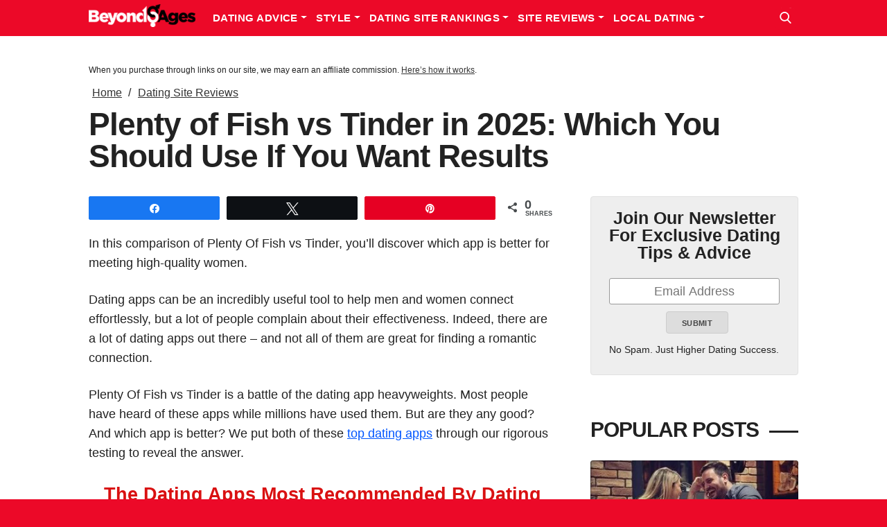

--- FILE ---
content_type: text/html; charset=UTF-8
request_url: https://beyondages.com/plenty-of-fish-vs-tinder/
body_size: 42128
content:
<!DOCTYPE html>
<html lang="en">
<head><meta charset="utf-8"><script>if(navigator.userAgent.match(/MSIE|Internet Explorer/i)||navigator.userAgent.match(/Trident\/7\..*?rv:11/i)){var href=document.location.href;if(!href.match(/[?&]nowprocket/)){if(href.indexOf("?")==-1){if(href.indexOf("#")==-1){document.location.href=href+"?nowprocket=1"}else{document.location.href=href.replace("#","?nowprocket=1#")}}else{if(href.indexOf("#")==-1){document.location.href=href+"&nowprocket=1"}else{document.location.href=href.replace("#","&nowprocket=1#")}}}}</script><script>(()=>{class RocketLazyLoadScripts{constructor(){this.v="2.0.4",this.userEvents=["keydown","keyup","mousedown","mouseup","mousemove","mouseover","mouseout","touchmove","touchstart","touchend","touchcancel","wheel","click","dblclick","input"],this.attributeEvents=["onblur","onclick","oncontextmenu","ondblclick","onfocus","onmousedown","onmouseenter","onmouseleave","onmousemove","onmouseout","onmouseover","onmouseup","onmousewheel","onscroll","onsubmit"]}async t(){this.i(),this.o(),/iP(ad|hone)/.test(navigator.userAgent)&&this.h(),this.u(),this.l(this),this.m(),this.k(this),this.p(this),this._(),await Promise.all([this.R(),this.L()]),this.lastBreath=Date.now(),this.S(this),this.P(),this.D(),this.O(),this.M(),await this.C(this.delayedScripts.normal),await this.C(this.delayedScripts.defer),await this.C(this.delayedScripts.async),await this.T(),await this.F(),await this.j(),await this.A(),window.dispatchEvent(new Event("rocket-allScriptsLoaded")),this.everythingLoaded=!0,this.lastTouchEnd&&await new Promise(t=>setTimeout(t,500-Date.now()+this.lastTouchEnd)),this.I(),this.H(),this.U(),this.W()}i(){this.CSPIssue=sessionStorage.getItem("rocketCSPIssue"),document.addEventListener("securitypolicyviolation",t=>{this.CSPIssue||"script-src-elem"!==t.violatedDirective||"data"!==t.blockedURI||(this.CSPIssue=!0,sessionStorage.setItem("rocketCSPIssue",!0))},{isRocket:!0})}o(){window.addEventListener("pageshow",t=>{this.persisted=t.persisted,this.realWindowLoadedFired=!0},{isRocket:!0}),window.addEventListener("pagehide",()=>{this.onFirstUserAction=null},{isRocket:!0})}h(){let t;function e(e){t=e}window.addEventListener("touchstart",e,{isRocket:!0}),window.addEventListener("touchend",function i(o){o.changedTouches[0]&&t.changedTouches[0]&&Math.abs(o.changedTouches[0].pageX-t.changedTouches[0].pageX)<10&&Math.abs(o.changedTouches[0].pageY-t.changedTouches[0].pageY)<10&&o.timeStamp-t.timeStamp<200&&(window.removeEventListener("touchstart",e,{isRocket:!0}),window.removeEventListener("touchend",i,{isRocket:!0}),"INPUT"===o.target.tagName&&"text"===o.target.type||(o.target.dispatchEvent(new TouchEvent("touchend",{target:o.target,bubbles:!0})),o.target.dispatchEvent(new MouseEvent("mouseover",{target:o.target,bubbles:!0})),o.target.dispatchEvent(new PointerEvent("click",{target:o.target,bubbles:!0,cancelable:!0,detail:1,clientX:o.changedTouches[0].clientX,clientY:o.changedTouches[0].clientY})),event.preventDefault()))},{isRocket:!0})}q(t){this.userActionTriggered||("mousemove"!==t.type||this.firstMousemoveIgnored?"keyup"===t.type||"mouseover"===t.type||"mouseout"===t.type||(this.userActionTriggered=!0,this.onFirstUserAction&&this.onFirstUserAction()):this.firstMousemoveIgnored=!0),"click"===t.type&&t.preventDefault(),t.stopPropagation(),t.stopImmediatePropagation(),"touchstart"===this.lastEvent&&"touchend"===t.type&&(this.lastTouchEnd=Date.now()),"click"===t.type&&(this.lastTouchEnd=0),this.lastEvent=t.type,t.composedPath&&t.composedPath()[0].getRootNode()instanceof ShadowRoot&&(t.rocketTarget=t.composedPath()[0]),this.savedUserEvents.push(t)}u(){this.savedUserEvents=[],this.userEventHandler=this.q.bind(this),this.userEvents.forEach(t=>window.addEventListener(t,this.userEventHandler,{passive:!1,isRocket:!0})),document.addEventListener("visibilitychange",this.userEventHandler,{isRocket:!0})}U(){this.userEvents.forEach(t=>window.removeEventListener(t,this.userEventHandler,{passive:!1,isRocket:!0})),document.removeEventListener("visibilitychange",this.userEventHandler,{isRocket:!0}),this.savedUserEvents.forEach(t=>{(t.rocketTarget||t.target).dispatchEvent(new window[t.constructor.name](t.type,t))})}m(){const t="return false",e=Array.from(this.attributeEvents,t=>"data-rocket-"+t),i="["+this.attributeEvents.join("],[")+"]",o="[data-rocket-"+this.attributeEvents.join("],[data-rocket-")+"]",s=(e,i,o)=>{o&&o!==t&&(e.setAttribute("data-rocket-"+i,o),e["rocket"+i]=new Function("event",o),e.setAttribute(i,t))};new MutationObserver(t=>{for(const n of t)"attributes"===n.type&&(n.attributeName.startsWith("data-rocket-")||this.everythingLoaded?n.attributeName.startsWith("data-rocket-")&&this.everythingLoaded&&this.N(n.target,n.attributeName.substring(12)):s(n.target,n.attributeName,n.target.getAttribute(n.attributeName))),"childList"===n.type&&n.addedNodes.forEach(t=>{if(t.nodeType===Node.ELEMENT_NODE)if(this.everythingLoaded)for(const i of[t,...t.querySelectorAll(o)])for(const t of i.getAttributeNames())e.includes(t)&&this.N(i,t.substring(12));else for(const e of[t,...t.querySelectorAll(i)])for(const t of e.getAttributeNames())this.attributeEvents.includes(t)&&s(e,t,e.getAttribute(t))})}).observe(document,{subtree:!0,childList:!0,attributeFilter:[...this.attributeEvents,...e]})}I(){this.attributeEvents.forEach(t=>{document.querySelectorAll("[data-rocket-"+t+"]").forEach(e=>{this.N(e,t)})})}N(t,e){const i=t.getAttribute("data-rocket-"+e);i&&(t.setAttribute(e,i),t.removeAttribute("data-rocket-"+e))}k(t){Object.defineProperty(HTMLElement.prototype,"onclick",{get(){return this.rocketonclick||null},set(e){this.rocketonclick=e,this.setAttribute(t.everythingLoaded?"onclick":"data-rocket-onclick","this.rocketonclick(event)")}})}S(t){function e(e,i){let o=e[i];e[i]=null,Object.defineProperty(e,i,{get:()=>o,set(s){t.everythingLoaded?o=s:e["rocket"+i]=o=s}})}e(document,"onreadystatechange"),e(window,"onload"),e(window,"onpageshow");try{Object.defineProperty(document,"readyState",{get:()=>t.rocketReadyState,set(e){t.rocketReadyState=e},configurable:!0}),document.readyState="loading"}catch(t){console.log("WPRocket DJE readyState conflict, bypassing")}}l(t){this.originalAddEventListener=EventTarget.prototype.addEventListener,this.originalRemoveEventListener=EventTarget.prototype.removeEventListener,this.savedEventListeners=[],EventTarget.prototype.addEventListener=function(e,i,o){o&&o.isRocket||!t.B(e,this)&&!t.userEvents.includes(e)||t.B(e,this)&&!t.userActionTriggered||e.startsWith("rocket-")||t.everythingLoaded?t.originalAddEventListener.call(this,e,i,o):(t.savedEventListeners.push({target:this,remove:!1,type:e,func:i,options:o}),"mouseenter"!==e&&"mouseleave"!==e||t.originalAddEventListener.call(this,e,t.savedUserEvents.push,o))},EventTarget.prototype.removeEventListener=function(e,i,o){o&&o.isRocket||!t.B(e,this)&&!t.userEvents.includes(e)||t.B(e,this)&&!t.userActionTriggered||e.startsWith("rocket-")||t.everythingLoaded?t.originalRemoveEventListener.call(this,e,i,o):t.savedEventListeners.push({target:this,remove:!0,type:e,func:i,options:o})}}J(t,e){this.savedEventListeners=this.savedEventListeners.filter(i=>{let o=i.type,s=i.target||window;return e!==o||t!==s||(this.B(o,s)&&(i.type="rocket-"+o),this.$(i),!1)})}H(){EventTarget.prototype.addEventListener=this.originalAddEventListener,EventTarget.prototype.removeEventListener=this.originalRemoveEventListener,this.savedEventListeners.forEach(t=>this.$(t))}$(t){t.remove?this.originalRemoveEventListener.call(t.target,t.type,t.func,t.options):this.originalAddEventListener.call(t.target,t.type,t.func,t.options)}p(t){let e;function i(e){return t.everythingLoaded?e:e.split(" ").map(t=>"load"===t||t.startsWith("load.")?"rocket-jquery-load":t).join(" ")}function o(o){function s(e){const s=o.fn[e];o.fn[e]=o.fn.init.prototype[e]=function(){return this[0]===window&&t.userActionTriggered&&("string"==typeof arguments[0]||arguments[0]instanceof String?arguments[0]=i(arguments[0]):"object"==typeof arguments[0]&&Object.keys(arguments[0]).forEach(t=>{const e=arguments[0][t];delete arguments[0][t],arguments[0][i(t)]=e})),s.apply(this,arguments),this}}if(o&&o.fn&&!t.allJQueries.includes(o)){const e={DOMContentLoaded:[],"rocket-DOMContentLoaded":[]};for(const t in e)document.addEventListener(t,()=>{e[t].forEach(t=>t())},{isRocket:!0});o.fn.ready=o.fn.init.prototype.ready=function(i){function s(){parseInt(o.fn.jquery)>2?setTimeout(()=>i.bind(document)(o)):i.bind(document)(o)}return"function"==typeof i&&(t.realDomReadyFired?!t.userActionTriggered||t.fauxDomReadyFired?s():e["rocket-DOMContentLoaded"].push(s):e.DOMContentLoaded.push(s)),o([])},s("on"),s("one"),s("off"),t.allJQueries.push(o)}e=o}t.allJQueries=[],o(window.jQuery),Object.defineProperty(window,"jQuery",{get:()=>e,set(t){o(t)}})}P(){const t=new Map;document.write=document.writeln=function(e){const i=document.currentScript,o=document.createRange(),s=i.parentElement;let n=t.get(i);void 0===n&&(n=i.nextSibling,t.set(i,n));const c=document.createDocumentFragment();o.setStart(c,0),c.appendChild(o.createContextualFragment(e)),s.insertBefore(c,n)}}async R(){return new Promise(t=>{this.userActionTriggered?t():this.onFirstUserAction=t})}async L(){return new Promise(t=>{document.addEventListener("DOMContentLoaded",()=>{this.realDomReadyFired=!0,t()},{isRocket:!0})})}async j(){return this.realWindowLoadedFired?Promise.resolve():new Promise(t=>{window.addEventListener("load",t,{isRocket:!0})})}M(){this.pendingScripts=[];this.scriptsMutationObserver=new MutationObserver(t=>{for(const e of t)e.addedNodes.forEach(t=>{"SCRIPT"!==t.tagName||t.noModule||t.isWPRocket||this.pendingScripts.push({script:t,promise:new Promise(e=>{const i=()=>{const i=this.pendingScripts.findIndex(e=>e.script===t);i>=0&&this.pendingScripts.splice(i,1),e()};t.addEventListener("load",i,{isRocket:!0}),t.addEventListener("error",i,{isRocket:!0}),setTimeout(i,1e3)})})})}),this.scriptsMutationObserver.observe(document,{childList:!0,subtree:!0})}async F(){await this.X(),this.pendingScripts.length?(await this.pendingScripts[0].promise,await this.F()):this.scriptsMutationObserver.disconnect()}D(){this.delayedScripts={normal:[],async:[],defer:[]},document.querySelectorAll("script[type$=rocketlazyloadscript]").forEach(t=>{t.hasAttribute("data-rocket-src")?t.hasAttribute("async")&&!1!==t.async?this.delayedScripts.async.push(t):t.hasAttribute("defer")&&!1!==t.defer||"module"===t.getAttribute("data-rocket-type")?this.delayedScripts.defer.push(t):this.delayedScripts.normal.push(t):this.delayedScripts.normal.push(t)})}async _(){await this.L();let t=[];document.querySelectorAll("script[type$=rocketlazyloadscript][data-rocket-src]").forEach(e=>{let i=e.getAttribute("data-rocket-src");if(i&&!i.startsWith("data:")){i.startsWith("//")&&(i=location.protocol+i);try{const o=new URL(i).origin;o!==location.origin&&t.push({src:o,crossOrigin:e.crossOrigin||"module"===e.getAttribute("data-rocket-type")})}catch(t){}}}),t=[...new Map(t.map(t=>[JSON.stringify(t),t])).values()],this.Y(t,"preconnect")}async G(t){if(await this.K(),!0!==t.noModule||!("noModule"in HTMLScriptElement.prototype))return new Promise(e=>{let i;function o(){(i||t).setAttribute("data-rocket-status","executed"),e()}try{if(navigator.userAgent.includes("Firefox/")||""===navigator.vendor||this.CSPIssue)i=document.createElement("script"),[...t.attributes].forEach(t=>{let e=t.nodeName;"type"!==e&&("data-rocket-type"===e&&(e="type"),"data-rocket-src"===e&&(e="src"),i.setAttribute(e,t.nodeValue))}),t.text&&(i.text=t.text),t.nonce&&(i.nonce=t.nonce),i.hasAttribute("src")?(i.addEventListener("load",o,{isRocket:!0}),i.addEventListener("error",()=>{i.setAttribute("data-rocket-status","failed-network"),e()},{isRocket:!0}),setTimeout(()=>{i.isConnected||e()},1)):(i.text=t.text,o()),i.isWPRocket=!0,t.parentNode.replaceChild(i,t);else{const i=t.getAttribute("data-rocket-type"),s=t.getAttribute("data-rocket-src");i?(t.type=i,t.removeAttribute("data-rocket-type")):t.removeAttribute("type"),t.addEventListener("load",o,{isRocket:!0}),t.addEventListener("error",i=>{this.CSPIssue&&i.target.src.startsWith("data:")?(console.log("WPRocket: CSP fallback activated"),t.removeAttribute("src"),this.G(t).then(e)):(t.setAttribute("data-rocket-status","failed-network"),e())},{isRocket:!0}),s?(t.fetchPriority="high",t.removeAttribute("data-rocket-src"),t.src=s):t.src="data:text/javascript;base64,"+window.btoa(unescape(encodeURIComponent(t.text)))}}catch(i){t.setAttribute("data-rocket-status","failed-transform"),e()}});t.setAttribute("data-rocket-status","skipped")}async C(t){const e=t.shift();return e?(e.isConnected&&await this.G(e),this.C(t)):Promise.resolve()}O(){this.Y([...this.delayedScripts.normal,...this.delayedScripts.defer,...this.delayedScripts.async],"preload")}Y(t,e){this.trash=this.trash||[];let i=!0;var o=document.createDocumentFragment();t.forEach(t=>{const s=t.getAttribute&&t.getAttribute("data-rocket-src")||t.src;if(s&&!s.startsWith("data:")){const n=document.createElement("link");n.href=s,n.rel=e,"preconnect"!==e&&(n.as="script",n.fetchPriority=i?"high":"low"),t.getAttribute&&"module"===t.getAttribute("data-rocket-type")&&(n.crossOrigin=!0),t.crossOrigin&&(n.crossOrigin=t.crossOrigin),t.integrity&&(n.integrity=t.integrity),t.nonce&&(n.nonce=t.nonce),o.appendChild(n),this.trash.push(n),i=!1}}),document.head.appendChild(o)}W(){this.trash.forEach(t=>t.remove())}async T(){try{document.readyState="interactive"}catch(t){}this.fauxDomReadyFired=!0;try{await this.K(),this.J(document,"readystatechange"),document.dispatchEvent(new Event("rocket-readystatechange")),await this.K(),document.rocketonreadystatechange&&document.rocketonreadystatechange(),await this.K(),this.J(document,"DOMContentLoaded"),document.dispatchEvent(new Event("rocket-DOMContentLoaded")),await this.K(),this.J(window,"DOMContentLoaded"),window.dispatchEvent(new Event("rocket-DOMContentLoaded"))}catch(t){console.error(t)}}async A(){try{document.readyState="complete"}catch(t){}try{await this.K(),this.J(document,"readystatechange"),document.dispatchEvent(new Event("rocket-readystatechange")),await this.K(),document.rocketonreadystatechange&&document.rocketonreadystatechange(),await this.K(),this.J(window,"load"),window.dispatchEvent(new Event("rocket-load")),await this.K(),window.rocketonload&&window.rocketonload(),await this.K(),this.allJQueries.forEach(t=>t(window).trigger("rocket-jquery-load")),await this.K(),this.J(window,"pageshow");const t=new Event("rocket-pageshow");t.persisted=this.persisted,window.dispatchEvent(t),await this.K(),window.rocketonpageshow&&window.rocketonpageshow({persisted:this.persisted})}catch(t){console.error(t)}}async K(){Date.now()-this.lastBreath>45&&(await this.X(),this.lastBreath=Date.now())}async X(){return document.hidden?new Promise(t=>setTimeout(t)):new Promise(t=>requestAnimationFrame(t))}B(t,e){return e===document&&"readystatechange"===t||(e===document&&"DOMContentLoaded"===t||(e===window&&"DOMContentLoaded"===t||(e===window&&"load"===t||e===window&&"pageshow"===t)))}static run(){(new RocketLazyLoadScripts).t()}}RocketLazyLoadScripts.run()})();</script>

  <!-- Basic Page Needs
  –––––––––––––––––––––––––––––––––––––––––––––––––– -->
  

  <!-- Mobile Specific Metas
  –––––––––––––––––––––––––––––––––––––––––––––––––– -->
  <meta name="viewport" content="width=device-width, initial-scale=1">

  <!-- Favicon
  –––––––––––––––––––––––––––––––––––––––––––––––––– -->
  <link rel="icon" type="image/png" href="https://beyondages.com/wp-content/themes/beyondages/images/favicon/favicon.ico" />
  <link rel="apple-touch-icon" sizes="180x180" href="https://cdn.shortpixel.ai/spai/q_lossless+ret_img+to_auto/beyondages.com/wp-content/themes/beyondages/images/favicon/apple-touch-icon.png" data-spai-egr="1">
  <link rel="icon" type="image/png" sizes="32x32" href="https://cdn.shortpixel.ai/spai/q_lossless+ret_img+to_auto/beyondages.com/wp-content/themes/beyondages/images/favicon/favicon-32x32.png" data-spai-egr="1">
  <link rel="icon" type="image/png" sizes="16x16" href="https://cdn.shortpixel.ai/spai/q_lossless+ret_img+to_auto/beyondages.com/wp-content/themes/beyondages/images/favicon/favicon-16x16.png" data-spai-egr="1">
  <link rel="manifest" href="https://beyondages.com/wp-content/themes/beyondages/images/favicon/site.webmanifest">
  <link rel="preload" href="https://beyondages.com/wp-content/themes/beyondages/fonts/icons.woff" as="font" type="font/woff" crossorigin>

  <link src="https://beyondages.com/wp-content/themes/beyondages/fonts/theme/theme-fonts.css" >

    <meta name="msapplication-TileColor" content="#da532c">
  <meta name="theme-color" content="#ffffff">

      <script type="rocketlazyloadscript">
		window.addEventListener('load', function(){
			document.getElementsByTagName( 'html' )[0].classList.add('loaded');
		});
	</script>
	<style id="cwv-css"></style>
	<title>Plenty of Fish vs Tinder in 2025: Which You Should Use</title>
<link crossorigin data-rocket-preconnect href="https://connect.facebook.net" rel="preconnect">
<link crossorigin data-rocket-preconnect href="https://cdn.shortpixel.ai" rel="preconnect">
<link crossorigin data-rocket-preconnect href="https://www.googletagmanager.com" rel="preconnect">
<link crossorigin data-rocket-preconnect href="https://a.omappapi.com" rel="preconnect">
<link crossorigin data-rocket-preload as="font" href="https://beyondages.com/wp-content/plugins/social-warfare/assets/fonts/sw-icon-font.woff?ver=4.5.6" rel="preload">
<link crossorigin data-rocket-preload as="font" href="https://beyondages.com/wp-content/themes/beyondages/fonts/icons.woff" rel="preload">
<style id="wpr-usedcss">@media (max-width:767px){#body,#post,#post>.container,.post_left>div,.post_wrap-all,.post_wrap-all>div{border:1px solid #fff}#post,#post .post_left,#post>.container,#post>.container>.post_wrap-all,body,html{width:100%!important;display:block!important}html:not(.js-user-action) .home_popular,html:not(.js-user-action) .post_author-box,html:not(.js-user-action) .post_comments-box,html:not(.js-user-action) .post_email-box,html:not(.js-user-action) .swp_social_panel{display:none!important}}img:is([sizes=auto i],[sizes^="auto," i]){contain-intrinsic-size:3000px 1500px}@font-face{font-family:sw-icon-font;src:url("https://beyondages.com/wp-content/plugins/social-warfare/assets/fonts/sw-icon-font.eot?ver=4.5.6");src:url("https://beyondages.com/wp-content/plugins/social-warfare/assets/fonts/sw-icon-font.eot?ver=4.5.6#iefix") format("embedded-opentype"),url("https://beyondages.com/wp-content/plugins/social-warfare/assets/fonts/sw-icon-font.woff?ver=4.5.6") format("woff"),url("https://beyondages.com/wp-content/plugins/social-warfare/assets/fonts/sw-icon-font.ttf?ver=4.5.6") format("truetype"),url("https://beyondages.com/wp-content/plugins/social-warfare/assets/fonts/sw-icon-font.svg?ver=4.5.6#1445203416") format("svg");font-weight:400;font-style:normal;font-display:swap}:root{--wp--preset--aspect-ratio--square:1;--wp--preset--aspect-ratio--4-3:4/3;--wp--preset--aspect-ratio--3-4:3/4;--wp--preset--aspect-ratio--3-2:3/2;--wp--preset--aspect-ratio--2-3:2/3;--wp--preset--aspect-ratio--16-9:16/9;--wp--preset--aspect-ratio--9-16:9/16;--wp--preset--color--black:#000000;--wp--preset--color--cyan-bluish-gray:#abb8c3;--wp--preset--color--white:#ffffff;--wp--preset--color--pale-pink:#f78da7;--wp--preset--color--vivid-red:#cf2e2e;--wp--preset--color--luminous-vivid-orange:#ff6900;--wp--preset--color--luminous-vivid-amber:#fcb900;--wp--preset--color--light-green-cyan:#7bdcb5;--wp--preset--color--vivid-green-cyan:#00d084;--wp--preset--color--pale-cyan-blue:#8ed1fc;--wp--preset--color--vivid-cyan-blue:#0693e3;--wp--preset--color--vivid-purple:#9b51e0;--wp--preset--gradient--vivid-cyan-blue-to-vivid-purple:linear-gradient(135deg,rgba(6, 147, 227, 1) 0%,rgb(155, 81, 224) 100%);--wp--preset--gradient--light-green-cyan-to-vivid-green-cyan:linear-gradient(135deg,rgb(122, 220, 180) 0%,rgb(0, 208, 130) 100%);--wp--preset--gradient--luminous-vivid-amber-to-luminous-vivid-orange:linear-gradient(135deg,rgba(252, 185, 0, 1) 0%,rgba(255, 105, 0, 1) 100%);--wp--preset--gradient--luminous-vivid-orange-to-vivid-red:linear-gradient(135deg,rgba(255, 105, 0, 1) 0%,rgb(207, 46, 46) 100%);--wp--preset--gradient--very-light-gray-to-cyan-bluish-gray:linear-gradient(135deg,rgb(238, 238, 238) 0%,rgb(169, 184, 195) 100%);--wp--preset--gradient--cool-to-warm-spectrum:linear-gradient(135deg,rgb(74, 234, 220) 0%,rgb(151, 120, 209) 20%,rgb(207, 42, 186) 40%,rgb(238, 44, 130) 60%,rgb(251, 105, 98) 80%,rgb(254, 248, 76) 100%);--wp--preset--gradient--blush-light-purple:linear-gradient(135deg,rgb(255, 206, 236) 0%,rgb(152, 150, 240) 100%);--wp--preset--gradient--blush-bordeaux:linear-gradient(135deg,rgb(254, 205, 165) 0%,rgb(254, 45, 45) 50%,rgb(107, 0, 62) 100%);--wp--preset--gradient--luminous-dusk:linear-gradient(135deg,rgb(255, 203, 112) 0%,rgb(199, 81, 192) 50%,rgb(65, 88, 208) 100%);--wp--preset--gradient--pale-ocean:linear-gradient(135deg,rgb(255, 245, 203) 0%,rgb(182, 227, 212) 50%,rgb(51, 167, 181) 100%);--wp--preset--gradient--electric-grass:linear-gradient(135deg,rgb(202, 248, 128) 0%,rgb(113, 206, 126) 100%);--wp--preset--gradient--midnight:linear-gradient(135deg,rgb(2, 3, 129) 0%,rgb(40, 116, 252) 100%);--wp--preset--font-size--small:13px;--wp--preset--font-size--medium:20px;--wp--preset--font-size--large:36px;--wp--preset--font-size--x-large:42px;--wp--preset--spacing--20:0.44rem;--wp--preset--spacing--30:0.67rem;--wp--preset--spacing--40:1rem;--wp--preset--spacing--50:1.5rem;--wp--preset--spacing--60:2.25rem;--wp--preset--spacing--70:3.38rem;--wp--preset--spacing--80:5.06rem;--wp--preset--shadow--natural:6px 6px 9px rgba(0, 0, 0, .2);--wp--preset--shadow--deep:12px 12px 50px rgba(0, 0, 0, .4);--wp--preset--shadow--sharp:6px 6px 0px rgba(0, 0, 0, .2);--wp--preset--shadow--outlined:6px 6px 0px -3px rgba(255, 255, 255, 1),6px 6px rgba(0, 0, 0, 1);--wp--preset--shadow--crisp:6px 6px 0px rgba(0, 0, 0, 1)}:where(.is-layout-flex){gap:.5em}:where(.is-layout-grid){gap:.5em}:where(.wp-block-post-template.is-layout-flex){gap:1.25em}:where(.wp-block-post-template.is-layout-grid){gap:1.25em}:where(.wp-block-columns.is-layout-flex){gap:2em}:where(.wp-block-columns.is-layout-grid){gap:2em}:root :where(.wp-block-pullquote){font-size:1.5em;line-height:1.6}.yoobar_button a{font-size:15px;display:inline-block;padding:6px 10px;font-weight:500}.yoobarToppeSlider,.yoobarTopperhold,.yoobarfooterRand{display:none}.ybr-ybar-container a{text-decoration:none}.yoo-col-4.noyooclass,.yoo-col-6.noyooclass{display:none}.yoobarsticky{transition:all .3s ease}.yoobarstickynav{transition:all .3s ease}.yoobarfixed{position:fixed;top:0;left:0;width:100%;z-index:9999;animation:1s forwards smoothScroll}.yoobarfixednav{position:fixed;bottom:0;left:0;width:100%;z-index:9999;animation:1s forwards smoothScrollnav}@keyframes smoothScroll{0%{transform:translateY(-60px)}100%{transform:translateY(0)}}@keyframes smoothScrollnav{0%{transform:translateY(60px)}100%{transform:translateY(0)}}.ybr-ybar-notification-bar .ybr-ybar-button .ybr-ybar-button-text{padding:5px 11px;text-decoration:none;font-weight:500}.ybr-ybar-container,.ybr-ybar-container-bottom{z-index:1;width:100%}.ybr-ybar-notification-bar{position:relative}.ybr-ybar-notification-bar.ybr-ybar-notification-bar .ybr-ybar-button .ybr-ybar-button-text{text-decoration:none}.ybr-ybar-notification-bar .ybr-ybar-button{-webkit-transition:-webkit-transform .5s;transition:-webkit-transform .5s;transition:transform .5s;transition:transform .5s,-webkit-transform .5s;min-width:-webkit-fit-content;min-width:-moz-fit-content;min-width:fit-content}a.ybr-ybar-button-text.ybr-ybar-padding-text:hover{opacity:.9}@media only screen and (max-width:480px){.ybr-ybar-padding-text{padding:5px}}div#yoobarSliderWrapper{position:relative;width:100%;margin:0 5px;max-width:600px;margin-right:37px}.yoo-conatainer{position:relative;z-index:1}.yoo-conatainer:before{z-index:-1;content:'';position:absolute;width:100%;height:100%;left:0;background:#98ec35}.yoo_row_class div#yoobarSliderWrapper{max-width:94%;margin-right:0;margin:0 20px}.slide{position:relative;width:100%}.yoo-conatainer{padding-right:0;padding-left:1em;width:100%}.yoo_row_class .yoo-col-6{padding-right:0}.yoo-col-6{-webkit-box-flex:0;-ms-flex:0 0 auto;flex:0 0 auto;padding-right:2em;width:-webkit-fit-content;width:-moz-fit-content;width:fit-content;white-space:nowrap}.yoo-col-4{-webkit-box-flex:0;-ms-flex:0 0 auto;flex:0 0 auto;width:-webkit-fit-content;width:-moz-fit-content;width:fit-content;white-space:nowrap}.yoo-row{-webkit-box-pack:center;-ms-flex-pack:center;justify-content:center;width:100%;white-space:nowrap;overflow:hidden;display:-webkit-box;display:-ms-flexbox;display:flex;-webkit-box-align:center;-ms-flex-align:center;align-items:center;padding:5px 0}.ybr-ybar-container li{list-style:none}@media screen and (max-width:768px){.yoo-row{display:block}.yoo-col-4{margin-top:6%}}.active{display:revert}@media screen and (max-width:768px){.yoo-col-4,.yoo-col-6{display:-webkit-box;display:-ms-flexbox;display:flex;width:100%;-webkit-box-pack:center;-ms-flex-pack:center;justify-content:center;text-align:center}div#yoobarSliderWrapper{margin-left:38px;position:relative;width:100%;max-width:600px;margin-right:15px}div#yoobarSliderWrapper{max-width:98%!important;margin:0 3px!important}}.yoobarSliderWrapper,div#yoobarSliderWrapper{display:none}@media screen and (max-width:480px){.yoo-col-4,.yoo-col-6{text-align:center;padding-right:0;justify-content:center}.yoo-row{width:100%;display:block;padding:0}}.swp_social_panel.swp_default_full_color a,body .swp_social_panel.swp_other_full_color:hover a,html body .swp_social_panel.swp_individual_full_color .nc_tweetContainer:hover a{color:#fff}.swp_social_panel.swp_flat_fresh.swp_default_full_color .swp_facebook,body .swp_social_panel.swp_flat_fresh.swp_other_full_color:hover .swp_facebook:not(:hover),html body .swp_social_panel.swp_flat_fresh.swp_individual_full_color .swp_facebook:hover{border:1px solid #1877f2}.swp_social_panel.swp_default_full_color .swp_facebook,body .swp_social_panel.swp_other_full_color:hover .swp_facebook,html body .swp_social_panel.swp_individual_full_color .swp_facebook:hover{background:#1877f2;border:1px solid #0b5fcc}.swp_social_panel.swp_flat_fresh.swp_default_full_color .swp_more,body .swp_social_panel.swp_flat_fresh.swp_other_full_color:hover .swp_more:not(:hover),html body .swp_social_panel.swp_flat_fresh.swp_individual_full_color .swp_more:hover{border:1px solid #ee464f}.swp_social_panel.swp_default_full_color .swp_more,body .swp_social_panel.swp_other_full_color:hover .swp_more,html body .swp_social_panel.swp_individual_full_color .swp_more:hover{background:#ee464f;border:1px solid #ea1723}.swp_social_panel.swp_flat_fresh.swp_default_full_color .swp_pinterest,body .swp_social_panel.swp_flat_fresh.swp_other_full_color:hover .swp_pinterest:not(:hover),html body .swp_social_panel.swp_flat_fresh.swp_individual_full_color .swp_pinterest:hover{border:1px solid #e60023}.swp_social_panel.swp_default_full_color .swp_pinterest,body .swp_social_panel.swp_other_full_color:hover .swp_pinterest,html body .swp_social_panel.swp_individual_full_color .swp_pinterest:hover{background:#e60023;border:1px solid #b3001b}.swp_social_panel.swp_flat_fresh.swp_default_full_color .swp_print,body .swp_social_panel.swp_flat_fresh.swp_other_full_color:hover .swp_print:not(:hover),html body .swp_social_panel.swp_flat_fresh.swp_individual_full_color .swp_print:hover{border:1px solid #777}.swp_social_panel.swp_default_full_color .swp_print,body .swp_social_panel.swp_other_full_color:hover .swp_print,html body .swp_social_panel.swp_individual_full_color .swp_print:hover{background:#777;border:1px solid #5e5e5e}.swp_social_panel.swp_flat_fresh.swp_default_full_color .swp_twitter,body .swp_social_panel.swp_flat_fresh.swp_other_full_color:hover .swp_twitter:not(:hover),html body .swp_social_panel.swp_flat_fresh.swp_individual_full_color .swp_twitter:hover{border:1px solid #0d1014}.swp_social_panel.swp_default_full_color .swp_twitter,body .swp_social_panel.swp_other_full_color:hover .swp_twitter,html body .swp_social_panel.swp_individual_full_color .swp_twitter:hover{background:#0d1014;border:1px solid #000}.scale-100{transform:scale(1)}@media print{.swp_social_panel{display:none;opacity:0;visibility:collapse}}.swp_social_panel{clear:both;display:flex;height:34px;line-height:1;margin-bottom:20px!important;margin-top:20px!important;overflow:hidden;padding:0;align-items:stretch;-webkit-box-align:stretch;-moz-box-align:stretch;-webkit-box-pack:justify;-moz-box-pack:justify;direction:ltr;-ms-flex-align:stretch;-ms-flex-line-pack:center;-ms-flex-pack:justify;flex-wrap:wrap;justify-content:space-between}.swp_social_panel .nc_tweetContainer a.nc_tweet,.swp_social_panel .nc_tweetContainer.total_shares .swp_count{display:block;display:flex;font-family:Lato,sans-serif;font-size:18px!important;font-weight:700;height:30px;text-decoration:none;text-decoration:none!important;text-transform:none;flex-flow:row wrap;box-shadow:none}.swp_social_panel .nc_tweetContainer:not(.total_shares):not(.total_sharesalt){border-radius:2px;cursor:pointer;float:left;font-family:Lato;height:32px;margin:0 5px 3px;min-width:34px;overflow:hidden;text-align:center;transition:all .1s linear}.swp_social_panel .nc_tweetContainer .spaceManWilly{display:block;width:120px}.swp_social_panel .swp_label{display:block;font-size:9px!important;margin-top:13px;position:absolute;text-align:center!important;text-transform:uppercase}.swp_social_panel .swp_share{display:block;float:right;float:left;font-size:14px;font-weight:400;height:30px;line-height:32px;margin:0 0 0 6px;max-width:none!important}.swp_social_panel .total_shares{background:rgba(0,0,0,0)!important;border:none!important;border-radius:2px;color:#fff;cursor:default;display:block;font-size:19px;padding:0 10px;flex:none!important}.swp_social_panel .total_shares .swp_count{line-height:30px}.swp_social_panel .total_shares .swp_label{font-size:10px;vertical-align:middle}.swp_social_panel .total_shares.total_sharesalt{background:rgba(0,0,0,0)!important;border:none!important}.swp_social_panel .total_shares.total_sharesalt:before{content:"G";display:inline-block;font-family:sw-icon-font;margin-top:7px;vertical-align:top}.swp_social_panel .total_shares.total_sharesalt.total_sharesalt,.swp_social_panel .total_shares.total_sharesalt:not(:first-child){background:rgba(0,0,0,0)!important;border:none;color:#474b4d;margin-left:0!important;margin-bottom:10px!important}.swp_social_panel .total_shares.total_sharesalt .swp_count{color:#474b4d;font-size:24px}.swp_social_panel .total_shares.total_sharesalt .swp_label{color:#474b4d;letter-spacing:0;min-width:40px}.swp_social_panel a .swp_count{font-size:14px}.swp_social_panel a .swp_count:not(.swp_hide){display:inline-block;line-height:32px;margin:0;padding:0 5px;flex:1}.swp_social_panel a .swp_count.swp_hide{margin:0 auto;width:auto}.swp_social_panel:not(.nc_floater):not(.swp_social_panelSide){width:100%!important}.swp_social_panel:not(.swp_social_panelSide){transition:opacity .2s ease-in-out}.swp_social_panel:not(.swp_social_panelSide) .nc_tweetContainer{flex:1}.swp_social_panel:not(.swp_social_panelSide) .nc_tweetContainer:first-child{margin-left:0}.swp_social_panel:not(.swp_social_panelSide) .nc_tweetContainer:nth-last-child(1){margin-right:0}.swp_social_panel:not(.swp_social_panelSide) div.total_shares.total_sharesalt:before{content:"G";display:inline-block;font-family:sw-icon-font;margin-top:7px;vertical-align:top}.swp_social_panel:not(.swp_social_panelSide) div.total_shares.total_sharesalt .swp_count{display:inline-block;line-height:0;margin-left:8px;margin-top:12px;min-width:45px;position:relative;vertical-align:middle}.swp_social_panel:not(.swp_social_panelSide) div.total_shares.total_sharesalt:first-child{margin-left:0;margin-right:15px;padding-left:0}.swp_social_panel:not(.swp_social_panelSide) div.total_shares.total_sharesalt:nth-last-child(1){margin-right:0;padding-right:0}.swp_social_panel span:before{content:initial!important}.swp_social_panel .iconFiller{font-size:18px;margin:0 auto;display:block;float:left;height:30px;overflow:hidden;transition:width .1s linear;width:30px}.swp_social_panel .sw{float:left;height:30px;line-height:32px;margin:1px 5px 0;text-shadow:none!important;width:20px}.swp_social_panel:hover .total_shares{background:#e08a0f}.swp_powered_by{font-family:helvetica,arial,sans-serif;color:#000}.swp_powered_by span{clear:both;width:100%;display:block;margin:36px 0 -30px}.swp_powered_by a{color:#000;text-decoration:none}.swp_powered_by img{max-height:40px;margin-top:30px}.sw{display:inline-block;font-family:sw-icon-font!important;font-size:inherit;-moz-osx-font-smoothing:grayscale;-webkit-font-smoothing:antialiased;font-style:normal;font-weight:400;text-rendering:auto;text-transform:none!important;transform:translate(0,0);-webkit-transform:translate(0,0);-moz-transform:translate(0,0);-ms-transform:translate(0,0);-o-transform:translate(0,0);transform:translate(0,0)}.sw:before{display:block!important}i.swp_facebook_icon:before{content:"k"}i.swp_pinterest_icon:before{content:"A"}i.swp_twitter_icon:before{content:"N"}.swp_social_panelSide{transition:all .2s linear;flex-direction:column;height:auto;overflow:visible;z-index:9998;margin:10px 5px!important;padding:0}.swp_social_panelSide.fade,.swp_social_panelSide.slide{transition:all .2s linear;position:fixed}.swp_social_panelSide.fade{display:none}.swp_social_panelSide[class*=swp_side]{height:auto;display:flex;position:fixed;padding:30px 0}.swp_social_panelSide.swp_side_top{top:15px}.swp_social_panelSide.swp_side_bottom{bottom:15px}.swp_social_panelSide span.swp_label{margin-top:0}.swp_social_panelSide .nc_tweetContainer{transition:all .1s linear;border-radius:3px;clear:both;display:block;font-family:Lato,sans-serif;height:32px;margin:3px 0!important;overflow:hidden;padding:0;width:90px}.swp_social_panelSide .nc_tweetContainer.total_shares{background:rgba(0,0,0,0);border:0!important;font-weight:800;height:55px;margin:0;padding:0;text-align:center;width:90px;order:-100}.swp_social_panelSide .nc_tweetContainer.total_shares .swp_count{color:#444;display:block;font-family:Lato,sans-serif;height:28px;text-align:center;width:100%}.swp_social_panelSide .nc_tweetContainer.total_shares .swp_label{color:#444;display:block;font-family:Lato,sans-serif;font-size:50%;position:relative;text-align:center;width:100%}.swp_social_panelSide .nc_tweetContainer:not(.total_shares){line-height:34px}.swp_social_panelSide .nc_tweetContainer:hover,.swp_social_panelSide .nc_tweetContainer:hover .iconFiller,.swp_social_panelSide .nc_tweetContainer:hover .swp_count{transition:all .1s linear}.swp_social_panelSide .nc_tweetContainer .iconFiller{transition:all .1s linear;display:inline-block;height:40px;margin:0 6px;padding:0;vertical-align:middle;width:21px}.swp_social_panelSide .nc_tweetContainer .swp_count{transition:all .1s linear;display:inline-block;font-size:14px;height:32px;line-height:16px;margin:0;padding:0;overflow:hidden;text-align:right;vertical-align:top;width:0}.swp_social_panelSide .nc_tweetContainer a{transition:all .1s linear;cursor:pointer;display:block;font-weight:500;height:36px;margin:0;padding:0;text-decoration:none}.swp_social_panelSide .nc_tweetContainer .sw,.swp_social_panelSide .nc_tweetContainer .swp_share{float:left;line-height:34px}.swp_social_panelSide .nc_tweetContainer .swp_share{font-size:13px;margin:0}.swp_social_panelSide:not(.swp_boxed):not(.swp_circles) .nc_tweetContainer:not(.total_shares) .iconFiller{margin-left:2px;width:30px}.swp_social_panelSide:not(.swp_boxed):not(.swp_circles) .nc_tweetContainer:not(.total_shares):not(.total_shares) .spaceManWilly,.swp_social_panelSide:not(.swp_boxed):not(.swp_circles) .nc_tweetContainer:not(.total_shares)[data-network]:not(.total_shares):hover span.iconFiller{width:90px}.swp_social_panelSide:not(.swp_boxed):not(.swp_circles) .nc_tweetContainer:not(.total_shares):hover{width:150px}.nc_wrapper{background:#fff;position:fixed;transition:top .5s bottom .5s;width:100%;z-index:99999}.nc_wrapper.bottom{bottom:0;left:0}.nc_wrapper.top{top:0;left:0}.nc_wrapper .swp_social_panel{margin-bottom:10px!important;margin-top:10px!important}.nc_floater{margin:10px 0;position:relative}a.swp_CTT{text-decoration:none!important;cursor:pointer}a.swp-hover-pin-button{background:#cd2029;border:1px solid #aa1b29;border:0;border-bottom:none;border-radius:3px;box-shadow:none;color:#fff;font-family:Lato,sans-serif;font-size:15px;width:120px!important;height:32px;line-height:32px;padding:0 20px;position:absolute;text-decoration:none;text-align:center;transition:opacity .5s;z-index:3200;position:absolute;cursor:pointer}a.swp-hover-pin-button::before{content:"A";color:#fff;float:left;font-family:sw-icon-font;font-size:20px;font-weight:400;line-height:36px;margin-left:-5px;margin-right:10px}a.swp-hover-pin-button:hover::before{content:"z"}a.swp-hover-pin-button:focus,a.swp-hover-pin-button:hover{background:#aa1b29;color:#fff;text-decoration:none}.swp-content-locator{display:none!important;margin:0!important}.swp-lightbox-wrapper{width:100%;height:100%;position:fixed;top:0;background:#fff;z-index:999999}.swp-lightbox-wrapper .swp-lightbox-inner{width:50%;left:25%;position:relative;text-align:center;top:10%;background:#fff;padding:35px;border-radius:10px}@media(max-width:768px){.swp-lightbox-wrapper .swp-lightbox-inner{width:80%;left:10%}}@media(max-width:450px){.swp-lightbox-wrapper .swp-lightbox-inner{width:90%;left:5%}}.swp-lightbox-wrapper .swp-lightbox-inner h5{font-family:Lato,sans-serif;font-size:25px;margin-bottom:40px;text-align:center}.swp-lightbox-wrapper .swp-lightbox-inner .swp-lightbox-close{font-weight:700;height:20px;width:20px;cursor:pointer;color:#30394f;text-align:right;transform:rotate(45deg);display:inline-block;float:right;margin:-30px;font-size:25px}.swp-lightbox-wrapper .swp-lightbox-inner .swp-lightbox-close:before{content:"+";font-family:arial}@media print{.swp-lightbox-wrapper{display:none}}.swp-lightbox-wrapper .swp_pinterest_icon.top_icon{color:#cd2029;font-size:45px;margin:0;padding:0;line-height:0}.swp-lightbox-wrapper.pinterest-overlay .swp-lightbox-inner{width:70%;left:15%;height:80%;overflow-y:auto}.swp-lightbox-wrapper.pinterest-overlay .swp-lightbox-inner h5{margin-bottom:40px}.swp-lightbox-wrapper.pinterest-overlay .pin_images_wrapper{text-align:center}.swp-lightbox-wrapper.pinterest-overlay .pin_images_wrapper .pin_image_select_wrapper{display:inline-block;width:24%;margin-right:1%}.swp-lightbox-wrapper.pinterest-overlay .pin_images_wrapper .pin_image_select_wrapper img{border-radius:3px;max-width:100%;height:auto}.swp-lightbox-wrapper.pinterest-overlay .pin_images_wrapper .pin_image_select_wrapper .swp-hover-pin-button{position:initial;width:100%!important;display:block;margin-top:10px;margin-bottom:40px}html{line-height:1.15;-webkit-text-size-adjust:100%}body{margin:0}h1{font-size:2em;margin:.67em 0}pre{font-family:monospace,monospace;font-size:1em;white-space:pre-line}a{background-color:transparent}strong{font-weight:700}code{font-family:monospace,monospace;font-size:1em}small{font-size:80%}img{border-style:none}button,input,optgroup,select,textarea{font-family:inherit;font-size:100%;line-height:1.15;margin:0}button,input{overflow:visible}button,select{text-transform:none}[type=button],[type=reset],[type=submit],button{-webkit-appearance:button}[type=button]::-moz-focus-inner,[type=reset]::-moz-focus-inner,[type=submit]::-moz-focus-inner,button::-moz-focus-inner{border-style:none;padding:0}[type=button]:-moz-focusring,[type=reset]:-moz-focusring,[type=submit]:-moz-focusring,button:-moz-focusring{outline:ButtonText dotted 1px}fieldset{padding:.35em .75em .625em}legend{box-sizing:border-box;color:inherit;display:table;max-width:100%;padding:0;white-space:normal}progress{vertical-align:baseline}table{border-collapse:collapse}textarea{overflow:auto}[type=checkbox],[type=radio]{box-sizing:border-box;padding:0}[type=number]::-webkit-inner-spin-button,[type=number]::-webkit-outer-spin-button{height:auto}[type=search]{-webkit-appearance:textfield;outline-offset:-2px}[type=search]::-webkit-search-decoration{-webkit-appearance:none}::-webkit-file-upload-button{-webkit-appearance:button;font:inherit}template{display:none}[hidden]{display:none}.container{position:relative;width:100%;max-width:1100px;margin:0 auto;padding:0 10px;box-sizing:border-box}@media (min-width:425px){.container{width:85%;padding:0}}.container:after,.u-cf{content:"";display:table;clear:both}html{font-size:62.5%}body{font-size:1.8em;line-height:1.6;font-weight:400;font-family:Roboto,Helvetica,Arial,sans-serif;color:#222}h1,h2,h3,h5{margin-top:0;margin-bottom:2rem;font-weight:600;font-family:'Barlow Semi Condensed','Arial Narrow',sans-serif}h1{font-size:3.6rem;line-height:1;letter-spacing:-.1rem}h2{font-size:3rem;line-height:1.15;letter-spacing:-.1rem}h3{font-size:2.4rem;line-height:1.2;letter-spacing:-.1rem}h5{font-size:2rem;line-height:1.4;letter-spacing:-.05rem}@media (min-width:550px){.container{width:80%}h1{font-size:4.6rem}h2{font-size:4.2rem}h3{font-size:3.6rem}h5{font-size:2.4rem}}p{margin-top:0}a{color:#05f;text-decoration:underline}a:hover{color:#04c}.button,button,input[type=button],input[type=reset],input[type=submit]{display:inline-block;height:34px;padding:0 30px;color:#555;text-align:center;font-size:11px;font-weight:600;line-height:38px;letter-spacing:.1rem;text-transform:uppercase;text-decoration:none;white-space:nowrap;background-color:transparent;border-radius:4px;border:1px solid #bbb;cursor:pointer;box-sizing:border-box}.button:focus,.button:hover,button:focus,button:hover,input[type=button]:focus,input[type=button]:hover,input[type=reset]:focus,input[type=reset]:hover,input[type=submit]:focus,input[type=submit]:hover{color:#333;border-color:#888;outline:0}input[type=email],input[type=number],input[type=password],input[type=search],input[type=text],input[type=url],select,textarea{height:38px;padding:6px 10px;background-color:#fff;border:1px solid #d1d1d1;border-radius:4px;box-shadow:none;box-sizing:border-box}input[type=email],input[type=number],input[type=password],input[type=search],input[type=text],input[type=url],textarea{-webkit-appearance:none;-moz-appearance:none;appearance:none}textarea{min-height:65px;padding-top:6px;padding-bottom:6px}input[type=email]:focus,input[type=number]:focus,input[type=password]:focus,input[type=search]:focus,input[type=text]:focus,input[type=url]:focus,select:focus,textarea:focus{border:1px solid #ec0928;outline:0}label,legend{display:block;margin-bottom:.5rem;font-weight:600}fieldset{padding:0;border-width:0}input[type=checkbox],input[type=radio]{display:inline}ul{list-style:disc inside}ol{list-style:decimal inside}ol,ul{padding-left:0;margin-top:0}ol ol,ol ul,ul ol,ul ul{margin:1.5rem 0 1.5rem 3rem;font-size:90%}li{margin-bottom:1rem}ol li:before{content:"";display:inline-block;width:5px}code{padding:.2rem .5rem;margin:0 .2rem;font-size:90%;white-space:nowrap;background:#f1f1f1;border:1px solid #e1e1e1;border-radius:4px}pre>code{display:block;padding:1rem 1.5rem;white-space:pre-line}td,th{padding:12px 15px;text-align:left;border-bottom:1px solid #e1e1e1}td:first-child,th:first-child{padding-left:0}.button,button{margin-bottom:1rem}fieldset,input,select,textarea{margin-bottom:1.5rem}dl,form,ol,p,pre,table,ul{margin-bottom:2.5rem}body{background-color:#ec0928}.red{color:#ec0928!important}.hide{display:none!important}#nav{font-family:'Barlow Semi Condensed','Arial Narrow',sans-serif;font-weight:600;font-size:1em;letter-spacing:.03em;line-height:52px;background-color:#ec0928;height:52px}#nav img.logo{display:block;margin:0 auto;height:33px;width:auto;padding-top:9px}#menu_wrap .nav-menu{display:none}#menu_wrap a{color:#fff;text-transform:uppercase;text-decoration:none}#menu_wrap .nav-menu a:hover{color:#ddd}#menu_wrap ul{margin-bottom:0}#menu_wrap ul li{display:inline-block;margin-bottom:0;margin-left:7px;transition:margin .25s}#menu_wrap ul li:first-child{margin-left:13px}#nav_social{display:none}@media (min-width:900px){#nav_social{display:block;position:absolute;right:43px;color:#fff;font-size:18px}}#nav_search{display:none}@media (min-width:750px){#nav img.logo{position:relative;top:8px;float:left;height:33px;width:auto;padding-top:0}#menu_wrap .nav-menu{display:block;float:left}#nav_search{display:block;position:absolute;right:0;width:0;height:50px;transition:all .25s}#menu_trigger{display:none}}.searchbox{position:relative;top:-1px;min-width:35px;width:0%;height:50px;float:right;overflow:hidden;margin-bottom:0;z-index:1;-webkit-transition:width .5s;-moz-transition:width .5s;-ms-transition:width .5s;-o-transition:width .5s;transition:width .5s}.searchbox-input{top:0;right:0;border:0;outline:0;width:100%;height:30px!important;margin:0;color:#222;font-size:16px;border:0!important;border-radius:100px!important}input[type=search].searchbox-input::placeholder{color:#222;opacity:1}input[type=search].searchbox-input::-webkit-input-placeholder{color:#222}input[type=search].searchbox-input::-moz-placeholder{color:#222}input[type=search].searchbox-input:-ms-input-placeholder{color:#222}input[type=search].searchbox-input:focus{border:1px solid #fff!important;outline:0!important}.searchbox-icon{width:41px;height:32px;background-color:#ec0928;display:block;position:absolute;top:11px;font-size:17px;right:-2px;padding:0;margin:0;outline:0;line-height:28px;text-align:center;cursor:pointer;color:#222;border-radius:50px}.searchbox-open{width:100%}.searchbox-hide{display:none!important}#menu_trigger{cursor:pointer;position:absolute;left:0;color:#fff;font-size:24px;height:41px;padding:11px 40px 0 20px;transition:all .7s ease-in-out;z-index:4;top:0}@media (min-width:425px){#menu_trigger{left:calc(7.5% - 20px);padding:11px 40px 0 20px}}@media (max-width:750px){html.noscroll{position:fixed;overflow-y:scroll;width:100%}}#menu_trigger.active .top{transform:translateY(8px) rotateZ(45deg)}#menu_trigger.active .bottom{transform:translateY(-8px) rotateZ(-45deg)}#menu_trigger.active .middle{width:0}.move-to-right{transform:translateX(225px)}#body{background-color:#fff;padding:30px 0}#body,#footer,#nav{z-index:2;position:relative;transition:transform .7s ease-in-out}#mobile_menu{z-index:1;height:100%;width:225px;position:fixed;top:0;left:0;background-color:#ec0928}#mobile_menu .menu-item{opacity:0;transform:translateY(-20px)}#mobile_menu .menu-item.active{opacity:1;transform:translateY(0)}#mobile_menu .menu-item:first-child{transition:all .7s .1s ease-in-out}#mobile_menu .menu-item:nth-child(2){transition:all .7s .2s ease-in-out}#mobile_menu .menu-item:nth-child(3){transition:all .7s .3s ease-in-out}#mobile_menu .menu-item:nth-child(4){transition:all .7s .4s ease-in-out}#mobile_menu .menu-item:nth-child(5){transition:all .7s .5s ease-in-out}#mobile_menu .menu-item:nth-child(6){transition:all .7s .6s ease-in-out}#mobile_menu .menu-item:nth-child(7){transition:all .7s .7s ease-in-out}#mobile_menu .menu-item:nth-child(8){transition:all .7s .8s ease-in-out}#mobile_menu .menu-item:nth-child(9){transition:all .7s .9s ease-in-out}#mobile_menu .menu-item:nth-child(10){transition:all .7s 1s ease-in-out}#mobile_menu .menu-item:nth-child(11){transition:all .7s 1.1s ease-in-out}#mobile_menu .menu-item:nth-child(12){transition:all .7s 1.2s ease-in-out}#mobile_menu .menu-item:nth-child(13){transition:all .7s 1.3s ease-in-out}#mobile_menu .menu-item:nth-child(14){transition:all .7s 1.4s ease-in-out}#mobile_menu .menu-item:nth-child(15){transition:all .7s 1.5s ease-in-out}#mobile_menu .menu-item:nth-child(16){transition:all .7s 1.6s ease-in-out}#mobile_menu ul{font-family:'Barlow Semi Condensed','Arial Narrow',sans-serif;font-weight:600;list-style:none;color:#fff;text-transform:uppercase;margin:20px 0 0 30px}#mobile_menu a{color:#fff;text-decoration:none;padding:10px 25px 10px 0;line-height:2}#mobile_menu-overlay{display:none;position:fixed;width:100%;height:100%;top:0;left:0;z-index:3;cursor:pointer;background:rgba(0,0,0,.5);transition:transform .7s ease-in-out}.show-overlay{transform:translateX(225px)}#mobile_menu .sub-menu{display:none;font-size:100%;margin:5px 5px 0}.down-caret{position:relative;top:-3px;font-size:12px}#search_overlay{display:none;position:fixed;top:0;right:0;bottom:0;left:0;overflow:auto;background:rgba(0,0,0,.85);border:2px solid #fff;margin:0;z-index:10}.icon-close.mobile-search{color:#fff;font-size:35px;position:absolute;top:25px;right:5px;padding:50px 20px 20px}#search_box{width:100%;padding:100px 30px 0;box-sizing:border-box}.mobile-searchbox{margin-bottom:0}.mobile-searchbox input[type=search]{font-family:'Barlow Semi Condensed','Arial Narrow',sans-serif;font-weight:700;font-size:35px;color:#fff;text-transform:uppercase;width:100%;height:60px;background-color:transparent;border:none;border-bottom:3px solid #eee;border-radius:0;padding:0;margin-bottom:5px}label.mobile-search-label{color:#aaa;font-size:15px;font-weight:400}#footer{background-color:#222;padding:20px 0 50px;color:#fff}#footer a{font-family:'Barlow Semi Condensed','Arial Narrow',sans-serif;font-weight:700;text-transform:uppercase;color:#fff;text-decoration:none}#footer a:hover{text-decoration:underline;color:#ddd}#footer_left{display:block}#footer_left img{display:block;margin:0 auto}.footer_logo-credits-desktop{display:none}.footer_logo-credits-mobile{font-size:12px;color:#aaa;text-align:center;margin-top:15px}#footer_right{display:block;text-align:center}@media (min-width:750px){.icon-close.mobile-search{font-size:40px;top:75px;right:50px;padding:50px 20px 20px}#search_box{padding:150px 75px 0}.mobile-searchbox input[type=search]{font-size:40px;height:80px}#footer_left{float:left}#footer_left img{float:left;margin:0}.footer_logo-credits-desktop{display:block;font-size:12px;color:#aaa;margin-top:17px;margin-left:35px}.footer_logo-credits-mobile{display:none}#footer_right{float:right;text-align:left;width:290px}#footer ul.middle{float:left}#footer ul.right{float:right}}@media (min-width:900px){#footer_right{width:340px}}#footer_right ul{list-style:none;margin-bottom:0}#footer ul.middle{display:block}#footer ul.right{display:block}#footer ul.middle li,#footer ul.right li{margin-bottom:0;line-height:2}.post_left{display:block;width:100%}@media (min-width:1100px){#footer_right{width:400px}.post_left{float:left;width:calc(100% - 350px)}}.post_left .featured-image{width:100%;height:392px;object-fit:cover}@media (max-width:767px){.post_left .featured-image{height:300px}}@media (max-width:540px){.post_left .featured-image{height:240px}}.post_left img{display:block;clear:both;margin-bottom:2.5rem;max-width:100%;height:auto;border-radius:4px}.post_h1{line-height:1;margin-bottom:15px}.post_subtitle{font-style:italic;margin-bottom:14px;line-height:1.4}.post_author-wrap{display:table;text-transform:uppercase;font-size:14px;font-weight:700}.post_author-date{display:inline-block;vertical-align:middle;margin-right:12px}.post_email-box{text-align:center;border:1px solid #e1e1e1;padding:18px;margin:20px 0 35px;background-color:#eee;border-radius:4px}.post_email-box form{margin-bottom:0}.post_email-box form input[type=text]{text-align:center;max-width:250px;width:100%}.post_email-box .optin-header{font-size:25px;font-family:'Barlow Semi Condensed','Arial Narrow',sans-serif;font-weight:600;margin-bottom:14px;line-height:1}.post_author-box{padding:15px;background-color:#eee;border:1px solid #e1e1e1;border-radius:4px;margin-top:30px}.post_author-box-pic img{border-radius:100px;width:100px;height:100px;margin:0 auto 10px;border:1px solid #e1e1e1}.post_author-box-name{text-align:center;font-family:'Barlow Semi Condensed','Arial Narrow',sans-serif;font-weight:600;text-transform:uppercase;line-height:1;font-size:20px}@media (min-width:550px){#menu_trigger{left:calc(10% - 20px);padding:11px 40px 0 20px}#body{padding:40px 0}label.mobile-search-label{font-size:15px}.post_author-box-pic img{float:left;margin:0 30px 25px 0}.post_author-box-name{text-align:left;font-size:21px}}@media (min-width:750px){.post_author-box-name{text-align:left;font-size:25px}}.post_author-box-name a{text-decoration:none;transition:color .25s ease-in-out;color:#ec0928}.post_author-box-name a:hover{text-decoration:underline}.post_author-box-title{text-align:center;font-family:'Barlow Semi Condensed','Arial Narrow',sans-serif;font-weight:600;text-transform:uppercase;margin-bottom:10px}@media (min-width:550px){.post_author-box-title{text-align:left;margin-bottom:5px}}.post_author-box-description{font-size:15px}#post .home_popular{margin-bottom:0}.three-column{font-size:15px;margin-bottom:20px;width:100%;table-layout:fixed}.three-column td{text-align:left;padding:12px 10px}.three-column tr td:first-child{font-size:16px;text-align:left;font-weight:600;position:relative}.three-column progress{display:inline;width:60%;margin-right:1px;height:10px;background-color:#e1e1e1;color:#ec0928;border-radius:5px}@media (min-width:350px){.three-column progress{width:67%;margin-right:3px}}.three-column progress.green{color:#1ca506}.three-column progress::-moz-progress-bar{background-color:#ec0928;border-radius:3px}.three-column progress.green::-moz-progress-bar{background-color:#1ca506}.three-column progress.yellow::-moz-progress-bar{background-color:gold}.three-column progress::-webkit-progress-bar{background-color:#e1e1e1;border-radius:5px}.three-column progress::-webkit-progress-value{background-color:#ec0928;border-radius:3px}.three-column progress.green::-webkit-progress-value{background-color:#1ca506;border-radius:3px}.three-column progress.yellow::-webkit-progress-value{background-color:gold;border-radius:3px}.three-column_button-wrap{display:flex;justify-content:center;flex-wrap:wrap;margin-bottom:25px}.three-column_button-wrap a{border:5px solid transparent}.three-column_button-wrap .button{border:1px solid #ec0928;background-color:#ec0928;color:#fff;font-size:13px;padding:0 10px;margin-bottom:0}@media (min-width:425px){.three-column_button-wrap .button{font-size:15px;padding:0 23px}}.three-column_button-wrap .button:hover{border:1px solid #e1e1e1;background-color:#e1e1e1;color:#222}.three-column_button-wrap .green{background-color:#1ca506;border:1px solid #1ca506;margin-right:0}.three-column thead img{max-width:230px;width:100%;height:auto;margin-bottom:20px;margin-left:auto;margin-right:auto}.three-column thead th{padding:2px 7px 2px 0;vertical-align:bottom}.three-column_our-rec .rec_desc{font-size:18px}.three-column_our-rec .rec{text-align:center;font-weight:700;margin-bottom:3px;font-size:25px}.hide-on-mobile{display:none}@media (min-width:550px){.three-column td{padding:12px 15px}.three-column progress{width:73%;margin-right:5px}.three-column thead img{margin-left:0;margin-right:0}.three-column thead th{padding:2px 35px 2px 0}.hide-on-mobile{display:inline}}.pos_neg-tab{float:left;width:50%;box-sizing:border-box;text-align:center;font-size:22px;font-weight:600;line-height:2.3;padding-top:2px;border-bottom:3px solid #e1e1e1;background-color:#f9f9f9}.pos_neg-tab.positive{border-top-left-radius:4px}.pos_neg-tab.positive.active{color:#1ca506;border-bottom:3px solid #1ca506}.pos_neg-tab.positive:hover{color:#1ca506;border-bottom:3px solid #1ca506;cursor:pointer}.comment .help-tip,.help-tip{display:inline-block;text-align:center;background-color:#e1e1e1;border-radius:50%;width:17px;height:17px;font-size:12px;line-height:18px;cursor:default;vertical-align:top;margin-top:3px}.comment .help-tip:before,.help-tip:before{content:'?';font-weight:600;color:#fff}.comment .help-tip:hover p,.help-tip:hover p{display:block;z-index:99}.comment .help-tip p,.help-tip p{display:none;text-align:left;background-color:#e1e1e1;color:#222;padding:10px 15px;width:250px;position:absolute;left:0;border-radius:4px;box-shadow:1px 1px 1px rgba(0,0,0,.2);font-size:14px;line-height:1.4;font-weight:300;box-sizing:border-box;white-space:normal}.comment .help-tip p{margin-left:0}@media (min-width:400px){.comment .help-tip p,.help-tip p{width:300px}}.nowrap{white-space:nowrap}.comment .three-column{width:100%}.comment .three-column td{width:60%}.comment .three-column td:first-child{width:40%}.comment .three-column progress{width:75%}#site-review .comment{padding:10px 15px}.three-column_button-wrap a{width:48%;text-decoration:none}.three-column_button-wrap a div.button{width:100%!important;height:100%;white-space:normal;display:flex;justify-content:center;align-items:center;line-height:1.45;padding:10px}@media (max-width:505px){.three-column_button-wrap a{width:100%}}.comment{padding:10px 7px;margin-bottom:0;border-radius:4px}.comment p{display:block;clear:both;margin:10px 0 0}@media (min-width:550px){.comment .three-column{margin-left:60px;width:calc(100% - 60px)}.comment .three-column progress{width:85%}#site-review .comment{padding:10px 7px}.comment{padding:10px 15px 10px 10px}.comment p{margin:10px 0 0 60px}}.post_comments-box .comment-form-comment label{display:none}.post_comments-box p{margin-bottom:0}.post_comments-box p.comment-form-comment{margin-bottom:0}.post_comments-box textarea{display:block;height:125px;width:100%;max-width:600px}.post_comments-box label[for=aweber_checkbox]{display:inline}.post_comments-box input.submit{transition:all .2s ease-in-out}.post_comments-box input.submit:hover{background-color:#ec0928;border:1px solid #ec0928;color:#fff}.post_comments-box p.must-log-in{margin-bottom:4.5rem}#site-review .must-log-in{margin-bottom:2.5rem}#site-review #commentform{margin-bottom:6px}.acf-comment-fields{display:none}#site-review .acf-comment-fields{display:block}.post_right{display:none}@media (min-width:1100px){.post_right{display:block;float:left}}.post_right{float:left;width:300px;margin-left:50px;box-sizing:border-box}#sidebar_optin{text-align:center;border:1px solid #e1e1e1;padding:18px;margin:20px 0 80px;background-color:#eee;border-radius:4px}#sidebar_optin .optin-header{font-size:25px;font-family:'Barlow Semi Condensed','Arial Narrow',sans-serif;font-weight:600;margin-bottom:14px;line-height:1}#sidebar_optin form{margin-bottom:0}#sidebar_optin form input[type=text]{text-align:center;max-width:250px;width:100%}#sidebar_popular .home_popular .container{width:100%!important}#sidebar_popular .home_popular .posts{float:none;display:block;width:100%;margin-right:0;margin-bottom:5px}#sidebar_popular .home_popular .loop_title-wrap{height:40px}#sidebar_popular .home_popular .loop_title-wrap .loop_title{font-size:3rem;top:-21px}.loop_title{text-transform:uppercase}.loop_title:after{content:"";box-shadow:1rem 0 0 #fff;height:100%;right:0;top:0;width:1.25rem}.loop_title-wrap{border-top:3px solid #222;margin-top:23px;height:45px}.loop_title{display:inline-block;position:relative;top:-25px;background-color:#fff;padding-right:15px}#home_splash{position:relative;background-repeat:no-repeat;background-position:center;background-size:cover;padding-bottom:50px;height:275px}@media (min-width:550px){.loop_title-wrap{height:60px}.loop_title{top:-30px}#home_splash{height:350px}}@media (min-width:750px){#home_splash{height:400px}}.home_popular{margin-bottom:25px}.home_popular .posts{display:block;position:relative;margin-bottom:25px;box-sizing:border-box}@media (min-width:750px){.home_popular{margin-bottom:45px}.home_popular .posts{float:left;margin-bottom:15px;margin-right:2%;width:49%}.home_popular .posts:nth-child(3),.home_popular .posts:nth-child(5),.home_popular .posts:nth-child(7){margin-right:0}.home_popular .posts:nth-child(4),.home_popular .posts:nth-child(6){clear:both}}@media (min-width:1100px){#home_splash{height:450px}.home_popular .posts{float:left;width:32%}.home_popular .posts:nth-child(3),.home_popular .posts:nth-child(5),.home_popular .posts:nth-child(7){margin-right:2%}.home_popular .posts:nth-child(4),.home_popular .posts:nth-child(7){margin-right:0}.home_popular .posts:nth-child(4),.home_popular .posts:nth-child(6){clear:none}.home_popular .posts:nth-child(5){clear:both}}.home_popular .posts_image{border-radius:4px;box-shadow:inset 0 0 2px #000;transition:box-shadow .2s ease-in-out;box-sizing:border-box}.home_popular .posts_image img{display:block;width:100%;height:auto;border-radius:4px;box-sizing:border-box;position:relative;z-index:-1}.home_popular .posts_title{position:relative;top:-25px;text-align:center;font-family:'Barlow Semi Condensed','Arial Narrow',sans-serif;font-weight:700;font-size:2.2rem;line-height:1.2;padding:15px 15px 18px;margin:0 10px;background-color:#eee;border-radius:4px;box-sizing:border-box;transition:all .2s ease-in-out}.home_popular .posts_title a{color:#222;text-decoration:none;transition:all .2s ease-in-out}.home_popular .posts:hover .posts_image{box-shadow:inset 0 0 5px #000}.home_popular .posts:hover .posts_title a{color:#ec0928}@media (min-width:750px){.home_popular .posts_title{padding:15px 25px 18px}.home_popular .posts:hover .posts_title{top:-30px}}@font-face{font-display:swap;font-family:icons;src:url("https://beyondages.com/wp-content/themes/beyondages/fonts/icons.eot");src:url("https://beyondages.com/wp-content/themes/beyondages/fonts/icons.eot?#iefix") format("embedded-opentype"),url("https://beyondages.com/wp-content/themes/beyondages/fonts/icons.woff") format("woff"),url("https://beyondages.com/wp-content/themes/beyondages/fonts/icons.ttf") format("truetype"),url("https://beyondages.com/wp-content/themes/beyondages/fonts/icons.svg#icons") format("svg");font-weight:400;font-style:normal}[class*=" icon-"]:before,[class^=icon-]:before{font-family:icons!important;font-style:normal!important;font-weight:400!important;font-variant:normal!important;text-transform:none!important;speak:none;line-height:1;-webkit-font-smoothing:antialiased;-moz-osx-font-smoothing:grayscale}.icon-search:before{content:"\61";position:relative;top:4px}.icon-facebook:before{content:"\62";position:relative;top:3px}.icon-twitter:before{content:"\63";position:relative;top:3px}.icon-youtube:before{content:"\64";position:relative;top:3px}.icon-close:before{content:"\67"}span.icon-search{color:#fff}span.icon-facebook,span.icon-twitter{margin-left:1px;padding:5px;transition:all .25s ease-in-out}span.icon-youtube{margin-left:5px;padding:5px;transition:all .25s ease-in-out}@media (min-width:1000px){#menu_wrap ul li{margin-left:18px}#menu_wrap ul li:first-child{margin-left:25px}#nav_social{right:49px}span.icon-facebook,span.icon-twitter{margin-left:7px}span.icon-youtube{margin-left:12px}}span.icon-facebook:hover{color:#3c5a99}span.icon-twitter:hover{color:#1da1f2}span.icon-youtube:hover{color:#282828}.aligncenter{margin-left:auto;margin-right:auto}#mc_embed_signup{clear:left;font:14px Helvetica,Arial,sans-serif}#mc_embed_signup #mce-EMAIL:focus{border:1px solid #ec0928;outline:0}#mc_embed_signup #mc-embedded-subscribe{margin:0 auto 15px;border:1px solid #ccc;background-color:#ddd;color:#444;transition:all .25s ease-in-out;font-size:11px;font-weight:700}#mc_embed_signup #mc-embedded-subscribe:hover{border:1px solid #ec0928;background-color:#ec0928;color:#fff}#mc_embed_signup.sidebar #mce-EMAIL{width:97%;text-align:center}#mc_embed_signup .mc-field-group input{width:100%!important;text-align:left;margin-bottom:10px;max-width:none}#mc_embed_signup .mc-field-group input,#mc_embed_signup.sidebar #mce-EMAIL{font-size:18px!important}#mc_embed_signup.fullwidth span{display:block;text-align:center;clear:both}#mc_embed_signup.fullwidth .mc-field-group{width:40%;float:left;margin-right:20px;padding-bottom:10px;clear:none}#mc_embed_signup.fullwidth #mc-embedded-subscribe{min-height:38px;width:140px}.single #mc_embed_signup.fullwidth .mc-field-group{width:35%}.single #mc_embed_signup.fullwidth #mc-embedded-subscribe{display:inline-block}@media screen and (max-width:1280px){.single #mc_embed_signup.fullwidth .mc-field-group{width:30%}}@media screen and (max-width:1175px){#mc_embed_signup.fullwidth .mc-field-group{width:36%}}@media screen and (max-width:1100px){.single #mc_embed_signup.fullwidth .mc-field-group{width:35%}}@media screen and (max-width:845px){#mc_embed_signup.fullwidth .mc-field-group{width:30%!important}}@media screen and (max-width:598px){#mc_embed_signup.fullwidth .mc-field-group{width:100%!important}#mc_embed_signup.fullwidth .submit-button{clear:none;text-align:center}}.text-uppercase{text-transform:uppercase!important}.navbar-custom-style{height:52px}.navbar-nav-custom-style{margin-left:25px;margin-top:10px}.navbar-logo-style{margin-left:-10px;z-index:3}.navbar-nav-custom-style .search-button{display:none}@media (max-width:1320px){#nav_social{display:none}}@media (max-width:1165px){.navbar-nav-custom-style{margin-left:10px}#nav_search{right:-40px}}@media (max-width:1090px){.navbar-nav{font-size:1.7rem!important}.navbar-nav-custom-style{margin-left:5px}.navbar-expand-lg .navbar-nav .nav-link{padding-right:.7rem!important}}@media (max-width:1030px){#nav_search{right:-45px}}@media (max-width:991px){.navbar-custom-style{height:initial}.navbar-nav-custom-style{margin-left:calc(7.5% - 50px);margin-top:0}.navbar-nav-custom-style .search-button{display:block}.navbar-light .navbar-toggler{left:0}nav.navbar.navbar-expand-lg.navbar-light.navbar-custom-style{justify-content:center}.navbar-logo-style{margin-left:0}a.dropdown-item{word-break:normal;white-space:normal}.dropdown-menu,.navbar-nav{font-size:1.8rem!important}.dropdown-menu li.nav-item .dropdown-menu li.nav-item{padding-left:2.5rem}}@media (max-width:424px){.navbar-light .navbar-toggler{left:10px!important}.dropdown-item{padding:.2rem .5rem!important}.navbar-nav-custom-style{margin-left:calc(7.5% - 20px);margin-top:0}}#nav_social a{color:#fff;text-decoration:none;background-color:transparent}#nav_social a:hover{color:#fff}#nav_social a:not([href]){color:inherit;text-decoration:none}#nav_social a:not([href]):hover{color:inherit;text-decoration:none}#nav_social a>code{color:inherit}.collapse:not(.show){display:none}.collapsing{position:relative;height:0;overflow:hidden;transition:height .35s ease}@media (prefers-reduced-motion:reduce){.collapsing{transition:none}}.dropdown,.dropleft,.dropright,.dropup{position:relative}.dropdown-toggle{white-space:nowrap}.dropdown-toggle::after{display:inline-block;margin-left:.255em;vertical-align:.255em;content:"";border-top:.3em solid;border-right:.3em solid transparent;border-bottom:0;border-left:.3em solid transparent}.dropdown-toggle:empty::after{margin-left:0}.dropdown-menu{position:absolute;top:100%;left:0;z-index:1000;display:none;float:left;min-width:10rem;padding:.1rem 0;margin:.125rem 0 0;font-size:1.6rem;color:#fff;text-align:left;list-style:none;background-color:#ec0928;background-clip:padding-box;border-radius:.25rem}.dropdown-menu-right{right:0;left:auto}.dropup .dropdown-menu{top:auto;bottom:100%;margin-top:0;margin-bottom:.125rem}.dropup .dropdown-toggle::after{display:inline-block;margin-left:.255em;vertical-align:.255em;content:"";border-top:0;border-right:.3em solid transparent;border-bottom:.3em solid;border-left:.3em solid transparent}.dropup .dropdown-toggle:empty::after{margin-left:0}.dropright .dropdown-menu{top:0;right:auto;left:100%;margin-top:0;margin-left:.125rem}.dropright .dropdown-toggle::after{display:inline-block;margin-left:.255em;vertical-align:.255em;content:"";border-top:.3em solid transparent;border-right:0;border-bottom:.3em solid transparent;border-left:.3em solid}.dropright .dropdown-toggle:empty::after{margin-left:0}.dropright .dropdown-toggle::after{vertical-align:0}.dropleft .dropdown-menu{top:0;right:100%;left:auto;margin-top:0;margin-right:.125rem}.dropleft .dropdown-toggle::after{display:inline-block;margin-left:.255em;vertical-align:.255em;content:""}.dropleft .dropdown-toggle::after{display:none}.dropleft .dropdown-toggle::before{display:inline-block;margin-right:.255em;vertical-align:.255em;content:"";border-top:.3em solid transparent;border-right:.3em solid;border-bottom:.3em solid transparent}.dropleft .dropdown-toggle:empty::after{margin-left:0}.dropleft .dropdown-toggle::before{vertical-align:0}.dropdown-menu[x-placement^=bottom],.dropdown-menu[x-placement^=left],.dropdown-menu[x-placement^=right],.dropdown-menu[x-placement^=top]{right:auto;bottom:auto}.dropdown-item{display:block;padding:.25rem 1.5rem;clear:both;font-weight:400;color:#fff;text-align:inherit;white-space:nowrap;background-color:transparent;border:0;text-transform:none;text-decoration:none}.dropdown-item:focus,.dropdown-item:hover{color:#ddd;text-decoration:none;border:transparent}.dropdown-item.active,.dropdown-item:active{color:#fff;text-decoration:none}.dropdown-item.disabled,.dropdown-item:disabled{color:#6c757d;pointer-events:none;background-color:transparent}.dropdown-menu.show{display:block}.nav{display:-ms-flexbox;display:flex;-ms-flex-wrap:wrap;flex-wrap:wrap;padding-left:0;margin-bottom:0;list-style:none}.nav-link{display:block;padding:.5rem 1rem;text-decoration:none}.nav-link:focus,.nav-link:hover{text-decoration:none}.nav-link.disabled{color:#6c757d;pointer-events:none;cursor:default}.navbar{position:relative;display:-ms-flexbox;display:flex;-ms-flex-wrap:wrap;flex-wrap:wrap;-ms-flex-align:center;align-items:center;-ms-flex-pack:justify;justify-content:space-between;padding:.5rem 1rem}.navbar .container{display:-ms-flexbox;display:flex;-ms-flex-wrap:wrap;flex-wrap:wrap;-ms-flex-align:center;align-items:center;-ms-flex-pack:justify;justify-content:space-between}.navbar-nav{display:-ms-flexbox;display:flex;-ms-flex-direction:column;flex-direction:column;padding-left:0;margin-bottom:0;list-style:none;font-family:'Barlow Semi Condensed',Helvetica,Arial,sans-serif;font-weight:600;font-size:1em;letter-spacing:.03em}li.nav-item{position:relative}li.nav-item.active::after{position:absolute;top:45px;left:50%;transform:translateX(-50%);content:'';width:0;height:0;border-style:solid;border-width:0 5px 7px;border-color:transparent}.dropdown-menu li.nav-item.active::after{position:absolute;top:22px;left:20%;transform:translateX(-50%);content:'';width:0;height:0;border-style:solid;border-width:0 5px 7px;border-color:transparent}.dropdown-menu li.nav-item{margin-bottom:.3rem}.navbar-nav .nav-link{padding-right:0;padding-left:0}.navbar-nav .dropdown-menu{position:static;float:none}.navbar-collapse{-ms-flex-preferred-size:100%;flex-basis:100%;-ms-flex-positive:1;flex-grow:1;-ms-flex-align:center;align-items:center}.navbar-toggler{padding:.25rem .75rem;font-size:1.25rem;line-height:1;background-color:transparent;border:1px solid transparent;border-radius:.25rem}.navbar-toggler:focus,.navbar-toggler:hover{text-decoration:none;border:transparent}.navbar-toggler-icon{display:inline-block;width:1.5em;height:1.5em;content:"";background:center center no-repeat;background-size:100% 100%}@media (max-width:991.98px){.navbar-expand-lg>.container{padding-right:0;padding-left:0}}@media (min-width:992px){.navbar-expand-lg{-ms-flex-flow:row nowrap;flex-flow:row nowrap;-ms-flex-pack:start;justify-content:flex-start}.navbar-expand-lg .navbar-nav{-ms-flex-direction:row;flex-direction:row}.navbar-expand-lg .navbar-nav .dropdown-menu{position:absolute}.navbar-expand-lg .navbar-nav .nav-link{padding-right:1.5rem}.navbar-expand-lg>.container{-ms-flex-wrap:nowrap;flex-wrap:nowrap}.navbar-expand-lg .navbar-collapse{display:-ms-flexbox!important;display:flex!important;-ms-flex-preferred-size:auto;flex-basis:auto}.navbar-expand-lg .navbar-toggler{display:none}}.navbar-light .navbar-nav .nav-link{color:#fff}.navbar-light .navbar-nav .nav-link:focus,.navbar-light .navbar-nav .nav-link:hover{color:#ddd}.navbar-light .navbar-nav .nav-link.disabled{color:rgba(0,0,0,.3)}.navbar-light .navbar-nav .active>.nav-link,.navbar-light .navbar-nav .nav-link.active,.navbar-light .navbar-nav .nav-link.show,.navbar-light .navbar-nav .show>.nav-link{color:#ddd}.navbar-light .navbar-toggler{left:calc(7.5% - 50px);position:absolute;top:8px}.navbar-light .navbar-toggler-icon{color:#fff}.close{float:right;font-size:1.5rem;font-weight:700;line-height:1;color:#000;text-shadow:0 1px 0 #fff;opacity:.5}.close:hover{color:#000;text-decoration:none}.close:not(:disabled):not(.disabled):focus,.close:not(:disabled):not(.disabled):hover{opacity:.75}button.close{padding:0;background-color:transparent;border:0}a.close.disabled{pointer-events:none}*{font-display:swap}@media (min-width:1320px){#nav_social svg{margin-left:10px;-webkit-transition:.25s ease-in-out;-o-transition:.25s ease-in-out;transition:all .25s ease-in-out;fill:#ffffff;width:14px}#nav_social svg:hover{fill:black!important}#nav_social span{padding:0!important;margin:0!important;margin-left:8px!important}.navbar-nav{font-size:.96em}}.dropdown-submenu{position:relative}.dropdown-submenu a::after{transform:rotate(-90deg);position:absolute;right:6px;top:.8em}.dropdown-submenu .dropdown-menu{top:5px;left:100%;margin-left:.1rem;margin-right:.1rem}.navbar-toggler-icon>span{width:22px;height:3px;border-radius:1px;background-color:#fff;margin-bottom:4px;display:block}.navbar-toggler-icon>span:last-of-type{margin-bottom:0}table[class*=cg-table-] tbody td,table[class*=cg-table-] thead th{position:relative;border:none;padding:8px;vertical-align:middle}.cg-btn,table[class*=cg-table-] tbody td a,table[class*=cg-table-] tbody td a:focus,table[class*=cg-table-] tbody td a:hover{text-decoration:none}.cg-btn,.cg-tbl-img img,a{transition:none!important}:root{--cg-orange:#f39c12;--cg-carrot:#e67e22;--cg-red:#e74c3c;--cg-gray:#95a5a6;--cg-blue:#3498db;--cg-black:#2f3640;--cg-green:#27ae60;--cg-bluebell:#2b348e;--cg-bluedark:#1289A7;--cg-berry:#CA2C68;--cg-keppel:#AE7C5B;--cg-dupain:#148F77;--cg-darkorange:#F33B19;--cg-darknavy:#0f4c75;--cg-eggplant:#5a3d55;--cg-darkgreen:#438a5e;--cg-theme-color:#333}.cg-green{--cg-theme-color:var(--cg-green)}table[class*=cg-table-]{border-spacing:0;border-collapse:collapse;background-color:transparent;width:100%;max-width:100%;margin-bottom:20px;line-height:normal;border:none}table[class*=cg-table-] thead th{background-color:var(--cg-theme-color);color:#fff;text-align:center;font-weight:700;font-size:14px}table[class*=cg-table-] tbody td .cg-btn{margin:5px 4px}.cg-tbl-img{width:auto;height:140px;display:flex;align-items:center;justify-content:center;overflow:hidden;clear:left}.cg-tbl-img img{display:block;max-width:90%;max-height:90%;height:auto;width:auto}.cg-tbl-img:hover img{transform:scale(1.2)}.cg-table-title{text-align:left;color:#303030;font-size:20px;font-weight:600;display:block;margin:4px 5px 5px;word-break:break-word}.cg-tbl-ribbon,.cg-tbl-ul ul li:before{position:relative;display:inline-block;font-weight:700}.cg-tbl-ul{margin:8px 0;position:relative}.cg-tbl-ul p{margin-bottom:15px}.cg-tbl-ul p:last-child{margin-bottom:0}.cg-tbl-ul ul{margin:0;padding:0;list-style:none;display:block;position:relative}.cg-tbl-ul ul li{display:block;margin:4px 0;position:relative;padding-left:20px;list-style:none;text-align:left}.cg-tbl-ul ul li:before{content:"\2714";left:-5px;color:var(--cg-theme-color);font-size:14px;vertical-align:middle;margin-left:-14px}.cg-tbl-ribbon{will-change:transform;transform:translateZ(0);margin:auto 0 5px -18px;background:#fff;box-shadow:0 1px 3px rgba(0,0,0,.2);border:2px solid var(--cg-theme-color);padding:6px 10px;color:#000;float:left;font-size:12px!important;word-break:break-word;border-bottom-right-radius:10px;border-top-left-radius:10px;max-width:150px}.cg-tbl-ribbon:before{content:"";border-style:solid;border-width:0 9px 20px 0;border-color:transparent var(--cg-theme-color) transparent transparent;position:absolute;left:-2px;top:calc(100% + 2px)}.cg-tbl-ribbon small{line-height:inherit;-webkit-line-clamp:2;-webkit-box-orient:vertical;overflow:hidden;text-overflow:ellipsis;display:-webkit-box}.cg-tbl-rate:not(.cg-teight-rate){height:72px;width:72px;position:relative;margin:0 auto;overflow:hidden;border-radius:100%;text-align:center;line-height:72px;--cg-rbl-rate-p:100%}.cg-tbl-rate:not(.cg-teight-rate) span:after,.cg-tbl-rate:not(.cg-teight-rate):before{content:"";background-color:var(--cg-theme-color);position:absolute;left:0;right:0;bottom:0;top:0;z-index:0;opacity:.2;border-radius:100%}.cg-tbl-rate:not(.cg-teight-rate):after{content:"";background:conic-gradient(var(--cg-theme-color) var(--cg-rbl-rate-p),transparent 0 100%);position:absolute;left:7px;right:7px;top:7px;bottom:7px;border-radius:100%}.cg-tbl-rate:not(.cg-teight-rate) span{position:relative;z-index:1;color:var(--cg-theme-color);font-size:22px;font-weight:700;display:block;background-color:#fff;height:52px;width:52px;line-height:52px;top:10px;left:10px;border-radius:100%}.cg-table-four thead tr th:first-child{min-width:180px}.cg-table-four tbody tr td:last-child{text-align:center}.cg-table-four thead tr th:last-child{width:220px}.cg-table-four tbody{counter-reset:number-counter}.cg-table-four tbody tr{border:1px solid #ddd;border-top:none;position:relative}.cg-table-four tbody tr td .cg-tbl-ribbon,.cg-table-four tbody tr td:first-child:before{border-radius:0;box-shadow:none;background-color:var(--cg-theme-color);color:#fff;min-height:20px;box-sizing:border-box}.cg-table-four tbody tr td:first-child{counter-increment:number-counter}.cg-table-four tbody tr td:first-child:before{content:counter(number-counter);margin:0 0 0 -8px;border:none;clip-path:polygon(0 0,100% 0,75% 100%,0 100%);padding:1px 12px 0 8px;font-size:12px;font-weight:700;display:inline-block;position:relative;top:-3px}.cg-table-four tbody tr td .cg-tbl-ribbon{float:none;margin:0 0 0 3px;padding:4px 5px;border:none;max-width:150px}.cg-table-four tbody tr td .cg-tbl-ribbon:before{content:"";border-width:0 0 20px 7px;border-color:transparent transparent var(--cg-theme-color) transparent;top:0;left:-7px}.cg-table-four tbody tr td .cg-tbl-ribbon:after{content:"";border-style:solid;border-width:20px 6px 0 0;border-color:var(--cg-theme-color) transparent transparent transparent;position:absolute;right:-6px;top:0}.cg-table-four tbody tr td .cg-tbl-ul ul li:before{content:"\261B";font-weight:400;font-size:20px;top:-1px;line-height:20px}.cg-table-four tbody tr td .cg-tbl-ribbon small{-webkit-line-clamp:1;overflow:hidden;white-space:nowrap;text-overflow:inherit}.cg-table-four tbody tr td:first-child .cg-tbl-img{margin:0 auto}.cg-table-four tbody tr td .cg-tbl-rate{height:auto;line-height:normal;overflow:visible;width:76px;margin-top:-30px}.cg-table-four tbody tr td .cg-tbl-rate:after,.cg-table-four tbody tr td .cg-tbl-rate:before{content:"";height:4px;width:100%;background:#ddd;top:inherit;border-radius:0;opacity:1;bottom:-8px;left:0;right:0;z-index:0}.cg-table-four tbody tr td .cg-tbl-rate:after{background:var(--cg-theme-color);z-index:1;width:var(--cg-rbl-rate-p)}.cg-table-four tbody tr td .cg-tbl-rate span{height:auto;width:auto;line-height:normal;top:inherit;left:inherit;border-radius:0;color:#303030}.cg-table-four tbody tr td .cg-tbl-rate span:after,.cg-table-four tbody tr td .cg-tbl-rate span:before{content:"";height:15px;width:76px;display:inline-flex;background-size:cover;background-repeat:no-repeat;background-position:left center;position:absolute;overflow:hidden;z-index:1;opacity:1;left:0;background-color:transparent;border-radius:0;top:46px}.cg-btn{font-weight:600;min-width:100px;text-align:center;color:#fff!important;box-shadow:0 2px 4px 0 rgba(0,0,0,.27);border-radius:4px;padding:9px 18px;font-size:14px;display:inline-block;vertical-align:middle;margin:5px 4px;background-color:var(--cg-theme-color);border:0;white-space:normal!important;cursor:pointer;line-height:normal;position:relative}.cg-btn[data-extra=arrow]{white-space:nowrap}.cg-btn[data-extra=arrow]:after{content:"";background-image:url("data:image/svg+xml,%3Csvg height='90' width='90' xmlns='http://www.w3.org/2000/svg' viewBox='0 0 90 90'%3E%3Cpath fill='%23fff' d='M45,0C20.2,0,0,20.2,0,45s20.2,45,45,45c24.8,0,45-20.2,45-45C90,20.2,69.8,0,45,0z M45,83.8C23.5,83.8,6.2,66.5,6.2,45 S23.5,6.2,45,6.2c21.4,0,38.8,17.4,38.8,38.8C83.8,66.5,66.5,83.8,45,83.8z'/%3E%3Cpath fill='%23fff' d='M33,74c-0.9,0-1.8-0.4-2.5-1s-1-1.5-1-2.5c0-0.9,0.4-1.8,1-2.5l23-23l-23-23c-1.4-1.4-1.3-3.6,0.1-5c1.4-1.3,3.5-1.3,4.9,0 l0,0L61,42.5c1.4,1.4,1.4,3.6,0,4.9L35.5,72.9C34.9,73.6,34,74,33,74z'/%3E%3C/svg%3E");height:16px;width:16px;background-size:contain;display:inline-block;vertical-align:middle;margin-left:8px}.cg-btn:hover,.cg-btn:not([data-style=cg-btn-2]):not([data-style=cg-btn-3]):active,.cg-btn:not([data-style=cg-btn-2]):not([data-style=cg-btn-3]):focus{color:#fff!important}.cg-btn:hover{opacity:.85;text-decoration:none!important}.cg-table-four tbody tr td .cg-tbl-rate span:before{background-image:url("data:image/svg+xml,%3Csvg viewBox='0 0 304 60' xmlns='http://www.w3.org/2000/svg'%3E%3Cpath d='m181.9 23.2c0.4 1.2 0 2.6-0.9 3.4l-13.2 11.5 3.8 17c0.3 1.2-0.2 2.5-1.2 3.3-1.1 0.8-2.5 0.9-3.6 0.2l-15-8.9-15 8.9c-0.5 0.3-1.1 0.5-1.6 0.5s-1.2-0.2-1.8-0.6c-1.1-0.7-1.5-2-1.2-3.3l3.8-17-13.2-11.5c-1-0.8-1.3-2.1-1-3.4 0.5-1.2 1.5-2.1 2.8-2.2l17.4-1.6 7-16.2c0.6-1.2 1.7-1.9 3-1.9s2.5 0.8 3 1.9l6.8 16.1 17.4 1.5c1.3 0.1 2.4 0.9 2.7 2.3z' fill='%23bdbdbd'/%3E%3Cpath d='m121 23.1c0.4 1.2 0 2.6-0.9 3.4l-13.1 11.5 3.8 17c0.3 1.2-0.2 2.5-1.2 3.3-1.1 0.8-2.5 0.9-3.6 0.2l-15-8.9-15 8.9c-0.5 0.3-1.1 0.5-1.6 0.5s-1.2-0.2-1.8-0.6c-1.1-0.7-1.5-2-1.2-3.3l3.8-17-13.2-11.6c-1-0.8-1.3-2.1-1-3.4 0.5-1.2 1.5-2.1 2.8-2.2l17.4-1.6 6.8-16c0.6-1.2 1.7-1.9 3-1.9s2.5 0.8 3 1.9l6.8 16.1 17.4 1.5c1.4 0 2.4 0.9 2.8 2.2z' fill='%23bdbdbd'/%3E%3Cpath d='m303 26.4-13.2 11.6 3.8 17c0.3 1.2-0.2 2.5-1.2 3.3-1.1 0.8-2.5 0.9-3.6 0.2l-15-8.9-15 8.9c-0.5 0.3-1.1 0.5-1.6 0.5s-1.2-0.2-1.8-0.6c-1.1-0.7-1.5-2-1.2-3.3l3.8-17-13.2-11.5c-1-0.8-1.3-2.1-1-3.4 0.5-1.2 1.5-2.1 2.8-2.2l17.4-1.6 6.8-16.1c0.6-1.2 1.7-1.9 3-1.9s2.5 0.8 3 1.9l6.8 16.1 17.4 1.5c1.3 0.1 2.4 1 2.8 2.2s0.1 2.6-0.8 3.3z' fill='%23bdbdbd'/%3E%3Cpath d='m242.9 23.2c0.4 1.2 0 2.6-0.9 3.4l-13.2 11.5 3.8 17c0.3 1.2-0.2 2.5-1.2 3.3-1.1 0.8-2.5 0.9-3.6 0.2l-15-8.9-15 8.9c-0.5 0.3-1.1 0.5-1.6 0.5s-1.2-0.2-1.8-0.6c-1.1-0.7-1.5-2-1.2-3.3l3.8-17-13.2-11.5c-1-0.8-1.3-2.1-1-3.4 0.5-1.2 1.5-2.1 2.8-2.2l17.4-1.6 6.8-16.2c0.6-1.2 1.7-1.9 3-1.9s2.5 0.8 3 1.9l6.8 16.1 17.4 1.5c1.5 0.1 2.5 0.9 2.9 2.3z' fill='%23bdbdbd'/%3E%3Cpath d='m60.1 23.1c0.4 1.2 0 2.6-0.9 3.4l-13.1 11.5 3.8 17c0.3 1.2-0.2 2.5-1.2 3.3s-2.5 0.9-3.6 0.2l-15-8.9-15 8.9c-0.5 0.3-1.1 0.5-1.6 0.5s-1.2-0.2-1.8-0.6c-1.1-0.7-1.5-2-1.2-3.3l3.8-17-13.2-11.6c-1-0.8-1.3-2.1-1-3.4 0.5-1.2 1.5-2.1 2.8-2.2l17.4-1.6 6.8-16.1c0.6-1.2 1.7-1.9 3-1.9s2.5 0.8 3 1.9l6.8 16.1 17.4 1.5c1.4 0.1 2.5 1 2.8 2.3z' fill='%23bdbdbd'/%3E%3C/svg%3E")}.cg-table-four tbody tr td .cg-tbl-rate span:after{width:var(--cg-rbl-rate-p);overflow:hidden;color:#ffd400;z-index:2;background-image:url("data:image/svg+xml,%3Csvg viewBox='0 0 304 60' xmlns='http://www.w3.org/2000/svg'%3E%3Cpath d='m181.9 23.2c0.4 1.2 0 2.6-0.9 3.4l-13.2 11.5 3.8 17c0.3 1.2-0.2 2.5-1.2 3.3-1.1 0.8-2.5 0.9-3.6 0.2l-15-8.9-15 8.9c-0.5 0.3-1.1 0.5-1.6 0.5s-1.2-0.2-1.8-0.6c-1.1-0.7-1.5-2-1.2-3.3l3.8-17-13.2-11.5c-1-0.8-1.3-2.1-1-3.4 0.5-1.2 1.5-2.1 2.8-2.2l17.4-1.6 7-16.2c0.6-1.2 1.7-1.9 3-1.9s2.5 0.8 3 1.9l6.8 16.1 17.4 1.5c1.3 0.1 2.4 0.9 2.7 2.3z' fill='%23FFC107'/%3E%3Cpath d='m121 23.1c0.4 1.2 0 2.6-0.9 3.4l-13.1 11.5 3.8 17c0.3 1.2-0.2 2.5-1.2 3.3-1.1 0.8-2.5 0.9-3.6 0.2l-15-8.9-15 8.9c-0.5 0.3-1.1 0.5-1.6 0.5s-1.2-0.2-1.8-0.6c-1.1-0.7-1.5-2-1.2-3.3l3.8-17-13.2-11.6c-1-0.8-1.3-2.1-1-3.4 0.5-1.2 1.5-2.1 2.8-2.2l17.4-1.6 6.8-16c0.6-1.2 1.7-1.9 3-1.9s2.5 0.8 3 1.9l6.8 16.1 17.4 1.5c1.4 0 2.4 0.9 2.8 2.2z' fill='%23FFC107'/%3E%3Cpath d='m303 26.4-13.2 11.6 3.8 17c0.3 1.2-0.2 2.5-1.2 3.3-1.1 0.8-2.5 0.9-3.6 0.2l-15-8.9-15 8.9c-0.5 0.3-1.1 0.5-1.6 0.5s-1.2-0.2-1.8-0.6c-1.1-0.7-1.5-2-1.2-3.3l3.8-17-13.2-11.5c-1-0.8-1.3-2.1-1-3.4 0.5-1.2 1.5-2.1 2.8-2.2l17.4-1.6 6.8-16.1c0.6-1.2 1.7-1.9 3-1.9s2.5 0.8 3 1.9l6.8 16.1 17.4 1.5c1.3 0.1 2.4 1 2.8 2.2s0.1 2.6-0.8 3.3z' fill='%23FFC107'/%3E%3Cpath d='m242.9 23.2c0.4 1.2 0 2.6-0.9 3.4l-13.2 11.5 3.8 17c0.3 1.2-0.2 2.5-1.2 3.3-1.1 0.8-2.5 0.9-3.6 0.2l-15-8.9-15 8.9c-0.5 0.3-1.1 0.5-1.6 0.5s-1.2-0.2-1.8-0.6c-1.1-0.7-1.5-2-1.2-3.3l3.8-17-13.2-11.5c-1-0.8-1.3-2.1-1-3.4 0.5-1.2 1.5-2.1 2.8-2.2l17.4-1.6 6.8-16.2c0.6-1.2 1.7-1.9 3-1.9s2.5 0.8 3 1.9l6.8 16.1 17.4 1.5c1.5 0.1 2.5 0.9 2.9 2.3z' fill='%23FFC107'/%3E%3Cpath d='m60.1 23.1c0.4 1.2 0 2.6-0.9 3.4l-13.1 11.5 3.8 17c0.3 1.2-0.2 2.5-1.2 3.3s-2.5 0.9-3.6 0.2l-15-8.9-15 8.9c-0.5 0.3-1.1 0.5-1.6 0.5s-1.2-0.2-1.8-0.6c-1.1-0.7-1.5-2-1.2-3.3l3.8-17-13.2-11.6c-1-0.8-1.3-2.1-1-3.4 0.5-1.2 1.5-2.1 2.8-2.2l17.4-1.6 6.8-16.1c0.6-1.2 1.7-1.9 3-1.9s2.5 0.8 3 1.9l6.8 16.1 17.4 1.5c1.4 0.1 2.5 1 2.8 2.3z' fill='%23FFC107'/%3E%3C/svg%3E")}@media screen and (max-width:767px){.cg-table-title{font-size:18px}.cg-tbl-ul ul li{font-size:14px;line-height:normal}.cg-tbl-img{width:120px;height:120px}table[class*=cg-table-] .cg-btn:not(.cg-btn-sm):not(.cg-btn-md){font-size:14px;padding:8px 14px}table[class*=cg-table-],table[class*=cg-table-] tr,table[class*=cg-table-] tr td:not(:last-child){text-align:inherit!important}}@media screen and (max-width:660px){table.cg-table-four thead tr th:not(:nth-child(2)){display:none}.cg-tbl-ribbon{float:none}table.cg-table-four tbody tr{display:-ms-flexbox;display:flex;-ms-flex-wrap:wrap;flex-wrap:wrap;margin-bottom:15px;border:1px solid #e6e6e6}table.cg-table-four tbody tr td{padding:10px;display:block;width:100%;border:none}table.cg-table-four .cg-tbl-img{width:auto;max-width:240px;margin:0 auto}table.cg-table-four .cg-table-title{text-align:center}table.cg-table-four .cg-tbl-ul ul li{font-size:16px}.cg-table-four tbody tr td .cg-tbl-ribbon{font-size:12px;margin:0 0 0 4px}.cg-table-four tbody tr td:first-child:before{font-size:12px;margin:0 0 0 -10px;top:-1px;padding-top:4px;padding-bottom:4px;line-height:12px}table.cg-table-four tbody tr td:nth-child(3){padding-bottom:35px;position:absolute;right:0;width:auto;padding-top:0}table.cg-table-four tbody tr td .cg-tbl-rate{margin-top:0}table.cg-table-four tbody tr td .cg-tbl-img{margin-top:25px}}@media screen and (max-width:480px){.cg-table-four tbody tr td .cg-tbl-rate{transform:scale(.75);right:-10px}}.breadcrumb{list-style:none;margin:0;padding-inline-start:0}.breadcrumb li{margin:0;display:inline-block;position:relative}.breadcrumb li::after{content:' / ';margin-left:5px;margin-right:5px}.breadcrumb li:last-child::after{display:none}.breadcrumb a{color:#333}.breadcrumb{font-size:16px;margin-bottom:10px}@media only screen and (max-width:600px){body.single-post #body{padding-top:15px}body.single-post h1{font-size:30px}.single-post .featured-image{display:none!important}}.navbar-nav{font-size:15px}.navbar-nav .dropdown-toggle::after{margin-left:0}@media only screen and (min-width:992px){.navbar-expand-lg .navbar-nav .nav-link{padding-right:1.3rem}}#mc_embed_signup input.mce_inline_error{border-color:#6b0505}#mc_embed_signup div.mce_inline_error{margin:0 0 1em;padding:5px 10px;background-color:#6b0505;font-weight:700;z-index:1;color:#fff}#home_splash{background-image:url(https://beyondages.com/plenty-of-fish-vs-tinder/undefined)}@media(min-width:600px){#home_splash{background-image:url(https://beyondages.com/plenty-of-fish-vs-tinder/undefined)}}#mc_embed_signup input{border:1px solid #abb0b2;-webkit-border-radius:3px;-moz-border-radius:3px;border-radius:3px}#mc_embed_signup .button{clear:both;background-color:#aaa;border:0;border-radius:4px;transition:all .23s ease-in-out 0s;color:#fff;cursor:pointer;display:inline-block;font-size:15px;font-weight:400;height:32px;line-height:32px;margin:0 5px 10px 0;padding:0 22px;text-align:center;text-decoration:none;vertical-align:top;white-space:nowrap;width:auto}#mc_embed_signup .mc-field-group{clear:left;position:relative;width:96%;padding-bottom:3%;min-height:50px}#mc_embed_signup .mc-field-group label{display:block;margin-bottom:3px}#mc_embed_signup .mc-field-group input{display:block;width:100%;padding:8px 0;text-indent:2%}#mc_embed_signup .mc-field-group select{display:inline-block;width:99%;padding:5px 0;margin-bottom:2px}#mc_embed_signup .datefield{padding:5px 0}#mc_embed_signup .datefield input{display:inline;width:60px;margin:0 2px;letter-spacing:1px;text-align:center;padding:5px 0 2px}#mc_embed_signup .datefield label{display:none}#mc_embed_signup .clear{clear:both}#mc-embedded-subscribe{clear:both;width:auto;display:block;margin:1em 0 1em 5%}#mc_embed_signup #mc-embedded-subscribe-form div.mce_inline_error{display:inline-block;margin:2px 0 1em;padding:5px 10px;background-color:rgba(255,255,255,.85);-webkit-border-radius:3px;-moz-border-radius:3px;border-radius:3px;font-size:14px;font-weight:400;z-index:1;color:#e85c41}#mc_embed_signup #mc-embedded-subscribe-form input.mce_inline_error{border:2px solid #e85c41}#mc_embed_signup form{display:block;position:relative;text-align:left;padding:10px 0 10px 3%}#mc_embed_signup h2{font-weight:700;padding:0;margin:15px 0;font-size:1.4em}#mc_embed_signup input{border:1px solid #999;-webkit-appearance:none}#mc_embed_signup input[type=checkbox]{-webkit-appearance:checkbox}#mc_embed_signup input[type=radio]{-webkit-appearance:radio}#mc_embed_signup input:focus{border-color:#333}#mc_embed_signup .button{clear:both;background-color:#aaa;border:0;border-radius:4px;letter-spacing:.03em;color:#fff;cursor:pointer;display:inline-block;font-size:15px;height:32px;line-height:32px;margin:0 5px 10px 0;padding:0;text-align:center;text-decoration:none;vertical-align:top;white-space:nowrap;width:auto;transition:all .23s ease-in-out 0s}#mc_embed_signup .button:hover{background-color:#777}#mc_embed_signup .nowrap{white-space:nowrap}#mc_embed_signup .clear{clear:none;display:inline}#mc_embed_signup label{display:block;font-size:16px;padding-bottom:10px;font-weight:700}#mc_embed_signup input.email{font-family:"Open Sans","Helvetica Neue",Arial,Helvetica,Verdana,sans-serif;font-size:15px;display:block;padding:0 .4em;margin:0 4% 10px 0;min-height:32px;width:58%;min-width:130px;-webkit-border-radius:3px;-moz-border-radius:3px;border-radius:3px}#mc_embed_signup input.button{display:block;width:35%;margin:0 0 10px;min-width:90px}#mc_embed_signup div#mce-responses{float:left;top:-1.4em;padding:0 .5em;overflow:hidden;width:90%;margin:0 5%;clear:both}#mc_embed_signup div.response{margin:1em 0;padding:1em .5em .5em 0;font-weight:700;float:left;top:-1.5em;z-index:1;width:80%}#mc_embed_signup #mce-error-response{display:none}#mc_embed_signup #mce-success-response{color:#529214;display:none}#mc_embed_signup label.error{display:block;float:none;width:auto;margin-left:1.05em;text-align:left;padding:.5em 0}.yoo-conatainer-37165598{position:relative;z-index:1}.yoo-conatainer-37165598:before{background:#0f0;z-index:-1;content:"";position:absolute;width:100%;height:100%;left:0}.su-u-clearfix::after{content:'';display:table;clear:both}.su-u-trim>:first-child{margin-top:0}.su-u-trim>:last-child{margin-bottom:0}.su-box{margin:0 0 1.5em;border-width:2px;border-style:solid}.su-box-title{display:block;padding:.5em 1em;font-weight:700;font-size:1.1em}.su-box-content{background-color:#fff;color:#444;padding:1em}</style><link rel="preload" data-rocket-preload as="image" href="https://cdn.shortpixel.ai/spai/q_lossless+w_528+to_auto+ret_img/beyondages.com/wp-content/uploads/2022/04/Guy-who-cant-get-a-girlfriend.jpg" fetchpriority="high">
	<style></style>
	
<!-- Social Warfare v4.5.6 https://warfareplugins.com - BEGINNING OF OUTPUT -->
<style></style>
<!-- Social Warfare v4.5.6 https://warfareplugins.com - END OF OUTPUT -->

<meta name="dc.title" content="Plenty of Fish vs Tinder in 2025: Which You Should Use">
<meta name="dc.description" content="In this Plenty of Fish vs Tinder comparison, we&#039;ll help you choose which app to use whether you want to hook up or find a romantic date.">
<meta name="dc.relation" content="https://beyondages.com/plenty-of-fish-vs-tinder/">
<meta name="dc.source" content="https://beyondages.com/">
<meta name="dc.language" content="en_US">
<meta name="description" content="In this Plenty of Fish vs Tinder comparison, we&#039;ll help you choose which app to use whether you want to hook up or find a romantic date.">
<meta name="robots" content="index, follow, max-snippet:-1, max-image-preview:large, max-video-preview:-1">
<link rel="canonical" href="https://beyondages.com/plenty-of-fish-vs-tinder/">
<meta property="og:url" content="https://beyondages.com/plenty-of-fish-vs-tinder/">
<meta property="og:site_name" content="Beyond Ages">
<meta property="og:locale" content="en_US">
<meta property="og:type" content="article">
<meta property="article:author" content="https://www.facebook.com/BeyondAges">
<meta property="article:publisher" content="https://www.facebook.com/BeyondAges">
<meta property="article:section" content="Dating Site Reviews">
<meta property="og:title" content="Plenty of Fish vs Tinder in 2025: Which You Should Use">
<meta property="og:description" content="In this Plenty of Fish vs Tinder comparison, we&#039;ll help you choose which app to use whether you want to hook up or find a romantic date.">
<meta property="og:image" content="https://beyondages.com/wp-content/uploads/2021/03/Untitled-design.jpg">
<meta property="og:image:secure_url" content="https://beyondages.com/wp-content/uploads/2021/03/Untitled-design.jpg">
<meta property="og:image:width" content="600">
<meta property="og:image:height" content="293">
<meta property="og:image:alt" content="Girlfriend being ask a would you rather question">
<meta name="twitter:card" content="summary">
<meta name="twitter:site" content="https://twitter.com/BeyondAges">
<meta name="twitter:creator" content="https://twitter.com/BeyondAges">
<meta name="twitter:title" content="Plenty of Fish vs Tinder in 2025: Which You Should Use">
<meta name="twitter:description" content="In this Plenty of Fish vs Tinder comparison, we&#039;ll help you choose which app to use whether you want to hook up or find a romantic date.">
<meta name="twitter:image" content="https://beyondages.com/wp-content/uploads/2021/11/Plenty-of-Fish-vs-Tinder.webp">
<link rel='dns-prefetch' href='//a.omappapi.com' />

<style id='classic-theme-styles-inline-css' type='text/css'></style>
<style id='wpseopress-local-business-style-inline-css' type='text/css'></style>
<style id='wpseopress-table-of-contents-style-inline-css' type='text/css'></style>
<style id='global-styles-inline-css' type='text/css'></style>






<style id='rocket-lazyload-inline-css' type='text/css'>
.rll-youtube-player{position:relative;padding-bottom:56.23%;height:0;overflow:hidden;max-width:100%;}.rll-youtube-player:focus-within{outline: 2px solid currentColor;outline-offset: 5px;}.rll-youtube-player iframe{position:absolute;top:0;left:0;width:100%;height:100%;z-index:100;background:0 0}.rll-youtube-player img{bottom:0;display:block;left:0;margin:auto;max-width:100%;width:100%;position:absolute;right:0;top:0;border:none;height:auto;-webkit-transition:.4s all;-moz-transition:.4s all;transition:.4s all}.rll-youtube-player img:hover{-webkit-filter:brightness(75%)}.rll-youtube-player .play{height:100%;width:100%;left:0;top:0;position:absolute;background:url([data-uri]) no-repeat center;background-color: transparent !important;cursor:pointer;border:none;}
</style>
            <script type="text/javascript" id="spai_js" data-cfasync="false" data-spai-excluded="true">
                document.documentElement.className += " spai_has_js";
                (function(w, d){
                    var b = d.getElementsByTagName('head')[0];
                    var s = d.createElement("script");
                    var v = ("IntersectionObserver" in w) ? "" : "-compat";
                    s.async = true; // This includes the script as async.
                    s.src = "https://cdn.shortpixel.ai/assets/js/bundles/spai-lib-bg" + v
                        + ".1.1.min.js?v=3.11.1";
                    w.spaiDomain = "cdn.shortpixel.ai";
                    w.spaiData = {
                        version: "3.11.1",
                        key: "spai",
                        customKeys: [],
                        quality: "lossless",
                        convert: "auto",
                        lqip: false,
                                                rootMargin: "500px",
                        crop: false,
                        sizeBreakpoints: {"on":false,"base":50,"rate":10},
                        backgroundsMaxWidth: 1920,
                        resizeStyleBackgrounds: true,
                        nativeLazyLoad: false,
                        safeLazyBackgrounds: true,
                        asyncInitialParsing: true,
                        debug: false,
                        doSelectors: [{"selectors":"img","type":"attr","targetAttr":"src","attrType":"url","lazy":true,"resize":true},{"selectors":"[data-spai-bg-on]","type":"attr","targetAttr":"style","attrType":"style"},{"selectors":"style","type":"inner","attrType":"style"}],
                        exclusions: {"selectors":{".featured-image":{"lazy":0,"cdn":1,"resize":1,"lqip":0,"crop":0}},"urls":{"regex:\/\\\/\\\/([^\\\/]*\\.|)gravatar.com\\\/\/":{"lazy":0,"cdn":0,"resize":0,"lqip":0,"crop":-1},"path:\/\/i.ytimg.com\/vi\/ID\/hqdefault.jpg":{"lazy":0,"cdn":0,"resize":0,"lqip":0,"crop":-1}}},
                        sizeFromImageSuffix: true,
                        ajax_url: "https://beyondages.com/wp-admin/admin-ajax.php"
                    };
                    b.appendChild(s);
                }(window, document));
            </script>
            <!-- Google tag (gtag.js) - Google Analytics -->
<script type="rocketlazyloadscript" async data-rocket-src="https://www.googletagmanager.com/gtag/js?id=G-30G5SPMJVR">
</script>
<script type="rocketlazyloadscript">
  window.dataLayer = window.dataLayer || [];
  function gtag(){dataLayer.push(arguments);}
  gtag('js', new Date());

  gtag('config', 'G-30G5SPMJVR');
</script>

<!-- Meta Pixel Code -->
<script type="rocketlazyloadscript">
!function(f,b,e,v,n,t,s)
{if(f.fbq)return;n=f.fbq=function(){n.callMethod?
n.callMethod.apply(n,arguments):n.queue.push(arguments)};
if(!f._fbq)f._fbq=n;n.push=n;n.loaded=!0;n.version='2.0';
n.queue=[];t=b.createElement(e);t.async=!0;
t.src=v;s=b.getElementsByTagName(e)[0];
s.parentNode.insertBefore(t,s)}(window, document,'script',
'https://connect.facebook.net/en_US/fbevents.js');
fbq('init', '1491386478361730');
fbq('track', 'PageView');
</script>
<!-- End Meta Pixel Code -->

<style></style>		<style type="text/css" id="wp-custom-css"></style>
		<noscript><style id="rocket-lazyload-nojs-css">.rll-youtube-player, [data-lazy-src]{display:none !important;}</style></noscript> 
  <script type="rocketlazyloadscript" data-minify="1" data-rocket-src="https://beyondages.com/wp-content/cache/min/1/analytics.js?ver=1761249155" data-key="j1LpR52zaPNWO8vm2y1fYA" async></script>
<style id="rocket-lazyrender-inline-css">[data-wpr-lazyrender] {content-visibility: auto;}</style><meta name="generator" content="WP Rocket 3.20.0.2" data-wpr-features="wpr_remove_unused_css wpr_delay_js wpr_defer_js wpr_minify_js wpr_lazyload_iframes wpr_preconnect_external_domains wpr_automatic_lazy_rendering wpr_oci wpr_cache_webp wpr_desktop" /><link href="https://cdn.shortpixel.ai" rel="preconnect" crossorigin><style id="spai_bg_lazr">html.spai_has_js [data-spai-bg-on]:not([data-spai-bg-prepared]){background-image: none !important;}</style></head>

<body class="wp-singular post-template post-template-single-site-review post-template-single-site-review-php single single-post postid-568330 single-format-standard wp-theme-beyondages">
  
<nav class="navbar navbar-expand-lg navbar-light navbar-custom-style container">
    <a href="https://beyondages.com/" class="navbar-logo-style" data-wpel-link="internal">
      <img class="logo" src="[data-uri]" data-spai="1" alt="Beyond Ages Small White Logo" style="height:33px;" width="154" height="33" />
    </a>

    <button class="navbar-toggler" type="button" data-toggle="collapse" data-target="#main-navbar" aria-controls="main-navbar" aria-expanded="false" aria-label="Toggle navigation">
      <span class="navbar-toggler-icon">
        <span></span>
        <span></span>
        <span></span>
      </span>
    </button>

    <div class="collapse navbar-collapse" id="main-navbar" >

      <ul id="menu-main" class="navbar-nav navbar-nav-custom-style text-uppercase"><li id=" menu-item-553294 "  class="nav-item menu-item menu-item-type-custom menu-item-object-custom menu-item-has-children menu-item-553294 dropdown " ><a title="Dating Advice" href="#" data-toggle="dropdown" class="dropdown-toggle nav-link" aria-haspopup="true">Dating Advice <span class="caret"></span></a>
<ul role="menu" class="dropdown-menu depth-1">	<li id=" menu-item-553295 "  class="nav-item menu-item menu-item-type-custom menu-item-object-custom menu-item-553295 " ><a title="- Where to meet single women and spark their interest" href="https://beyondages.com/meet-girls/" class="dropdown-item" data-wpel-link="internal">- Where to meet single women and spark their interest</a></li>
	<li id=" menu-item-553296 "  class="nav-item menu-item menu-item-type-custom menu-item-object-custom menu-item-553296 " ><a title="- Why you can&#039;t get a girlfriend and how to improve yourself" href="https://beyondages.com/why-cant-i-get-a-girlfriend/" class="dropdown-item" data-wpel-link="internal">- Why you can't get a girlfriend and how to improve yourself</a></li>
	<li id=" menu-item-553297 "  class="nav-item menu-item menu-item-type-custom menu-item-object-custom menu-item-553297 " ><a title="- How to tell when a woman is interested and the signals she sends" href="https://beyondages.com/top-10-signs-she-wants-you/" class="dropdown-item" data-wpel-link="internal">- How to tell when a woman is interested and the signals she sends</a></li>
	<li id=" menu-item-553309 "  class="nav-item menu-item menu-item-type-custom menu-item-object-custom menu-item-553309 " ><a title="- Fantastic first dates and second dates" href="https://beyondages.com/tips-for-a-first-date/" class="dropdown-item" data-wpel-link="internal">- Fantastic first dates and second dates</a></li>
	<li id=" menu-item-553310 "  class="nav-item menu-item menu-item-type-custom menu-item-object-custom menu-item-553310 " ><a title="- The guide to dating older women without screwing up" href="https://beyondages.com/tips-for-dating-older-women/" class="dropdown-item" data-wpel-link="internal">- The guide to dating older women without screwing up</a></li>
	<li id=" menu-item-553312 "  class="nav-item menu-item menu-item-type-custom menu-item-object-custom menu-item-553312 " ><a title="- How to text a girl with confidence and success" href="https://beyondages.com/text-a-girl-for-the-first-time/" class="dropdown-item" data-wpel-link="internal">- How to text a girl with confidence and success</a></li>
	<li id=" menu-item-553313 "  class="nav-item menu-item menu-item-type-custom menu-item-object-custom menu-item-553313 " ><a title="- The guide to bedroom success" href="https://beyondages.com/how-to-get-a-girl-to-have-sex-with-you-a-guide-for-every-type-of-guy/" class="dropdown-item" data-wpel-link="internal">- The guide to bedroom success</a></li>
	<li id=" menu-item-553314 "  class="nav-item menu-item menu-item-type-custom menu-item-object-custom menu-item-553314 " ><a title="- Flirting with women online and taking things offline" href="https://beyondages.com/how-to-talk-to-girls-online/" class="dropdown-item" data-wpel-link="internal">- Flirting with women online and taking things offline</a></li>
	<li id=" menu-item-553315 "  class="nav-item menu-item menu-item-type-custom menu-item-object-custom menu-item-553315 " ><a title="- How to win at Tinder - Real results for normal guys" href="https://beyondages.com/how-to-start-a-conversation-on-tinder/" class="dropdown-item" data-wpel-link="internal">- How to win at Tinder - Real results for normal guys</a></li>
	<li id=" menu-item-553311 "  class="nav-item menu-item menu-item-type-custom menu-item-object-custom menu-item-553311 " ><a title="- How to talk to any girl and get her interested in you" href="https://beyondages.com/what-to-talk-about-with-a-girl-you-like/" class="dropdown-item" data-wpel-link="internal">- How to talk to any girl and get her interested in you</a></li>
</ul>
</li>
<li id=" menu-item-553298 "  class="nav-item menu-item menu-item-type-custom menu-item-object-custom menu-item-has-children menu-item-553298 dropdown " ><a title="Style" href="#" data-toggle="dropdown" class="dropdown-toggle nav-link" aria-haspopup="true">Style <span class="caret"></span></a>
<ul role="menu" class="dropdown-menu depth-1">	<li id=" menu-item-554036 "  class="nav-item menu-item menu-item-type-taxonomy menu-item-object-category menu-item-554036 " ><a title="- All style and grooming articles" href="https://beyondages.com/category/style/" class="dropdown-item" data-wpel-link="internal">- All style and grooming articles</a></li>
	<li id=" menu-item-553300 "  class="nav-item menu-item menu-item-type-custom menu-item-object-custom menu-item-553300 " ><a title="- Best Overall Men&#039;s Razors For The Year" href="https://beyondages.com/best-disposable-razor/" class="dropdown-item" data-wpel-link="internal">- Best Overall Men's Razors For The Year</a></li>
</ul>
</li>
<li id=" menu-item-553301 "  class="nav-item menu-item menu-item-type-custom menu-item-object-custom menu-item-has-children menu-item-553301 dropdown " ><a title="Dating Site Rankings" href="#" data-toggle="dropdown" class="dropdown-toggle nav-link" aria-haspopup="true">Dating Site Rankings <span class="caret"></span></a>
<ul role="menu" class="dropdown-menu depth-1">	<li id=" menu-item-553302 "  class="nav-item menu-item menu-item-type-custom menu-item-object-custom menu-item-553302 " ><a title="- Best dating apps" href="https://beyondages.com/best-dating-apps/" class="dropdown-item" data-wpel-link="internal">- Best dating apps</a></li>
	<li id=" menu-item-553303 "  class="nav-item menu-item menu-item-type-custom menu-item-object-custom menu-item-553303 " ><a title="- Best Cougar dating sites &amp; apps" href="https://beyondages.com/best-cougar-dating-site-review/" class="dropdown-item" data-wpel-link="internal">- Best Cougar dating sites &#038; apps</a></li>
	<li id=" menu-item-553316 "  class="nav-item menu-item menu-item-type-custom menu-item-object-custom menu-item-553316 " ><a title="- Best hookup sites &amp; apps" href="https://beyondages.com/best-hookup-apps-and-sites/" class="dropdown-item" data-wpel-link="internal">- Best hookup sites &#038; apps</a></li>
	<li id=" menu-item-553317 "  class="nav-item menu-item menu-item-type-custom menu-item-object-custom menu-item-553317 " ><a title="- Best BBW dating sites &amp; apps" href="https://beyondages.com/best-bbw-dating-sites-and-dating-apps/" class="dropdown-item" data-wpel-link="internal">- Best BBW dating sites &#038; apps</a></li>
</ul>
</li>
<li id=" menu-item-553304 "  class="nav-item menu-item menu-item-type-custom menu-item-object-custom menu-item-has-children menu-item-553304 dropdown " ><a title="Site Reviews" href="#" data-toggle="dropdown" class="dropdown-toggle nav-link" aria-haspopup="true">Site Reviews <span class="caret"></span></a>
<ul role="menu" class="dropdown-menu depth-1">	<li id=" menu-item-553319 "  class="nav-item menu-item menu-item-type-custom menu-item-object-custom menu-item-553319 " ><a title="- Elite Singles review" href="https://beyondages.com/elite-singles-review/" class="dropdown-item" data-wpel-link="internal">- Elite Singles review</a></li>
	<li id=" menu-item-553320 "  class="nav-item menu-item menu-item-type-custom menu-item-object-custom menu-item-553320 " ><a title="- WellHello review" href="https://beyondages.com/wellhello-review/" class="dropdown-item" data-wpel-link="internal">- WellHello review</a></li>
	<li id=" menu-item-553321 "  class="nav-item menu-item menu-item-type-custom menu-item-object-custom menu-item-553321 " ><a title="- Cougar Life review" href="https://beyondages.com/cougar-life-review-the-only-real-cougar-dating-site/" class="dropdown-item" data-wpel-link="internal">- Cougar Life review</a></li>
	<li id=" menu-item-553322 "  class="nav-item menu-item menu-item-type-custom menu-item-object-custom menu-item-553322 " ><a title="- Fling review" href="https://beyondages.com/complete-fling-com-review/" class="dropdown-item" data-wpel-link="internal">- Fling review</a></li>
	<li id=" menu-item-553323 "  class="nav-item menu-item menu-item-type-custom menu-item-object-custom menu-item-553323 " ><a title="- One Night Friend review" href="https://beyondages.com/one-night-friend-review/" class="dropdown-item" data-wpel-link="internal">- One Night Friend review</a></li>
	<li id=" menu-item-553324 "  class="nav-item menu-item menu-item-type-custom menu-item-object-custom menu-item-553324 " ><a title="- Feeld review" href="https://beyondages.com/feeld-dating-app-review/" class="dropdown-item" data-wpel-link="internal">- Feeld review</a></li>
	<li id=" menu-item-553306 "  class="nav-item menu-item menu-item-type-custom menu-item-object-custom menu-item-553306 " ><a title="- Tinder review" href="https://beyondages.com/tinder-review/" class="dropdown-item" data-wpel-link="internal">- Tinder review</a></li>
	<li id=" menu-item-553325 "  class="nav-item menu-item menu-item-type-custom menu-item-object-custom menu-item-553325 " ><a title="- Benaughty review" href="https://beyondages.com/benaughty-review/" class="dropdown-item" data-wpel-link="internal">- Benaughty review</a></li>
	<li id=" menu-item-553326 "  class="nav-item menu-item menu-item-type-custom menu-item-object-custom menu-item-553326 " ><a title="- TenderMeets review" href="https://beyondages.com/tendermeets-review/" class="dropdown-item" data-wpel-link="internal">- TenderMeets review</a></li>
	<li id=" menu-item-553327 "  class="nav-item menu-item menu-item-type-custom menu-item-object-custom menu-item-553327 " ><a title="- Spdate Review" href="https://beyondages.com/spdate-review/" class="dropdown-item" data-wpel-link="internal">- Spdate Review</a></li>
	<li id=" menu-item-553328 "  class="nav-item menu-item menu-item-type-custom menu-item-object-custom menu-item-553328 " ><a title="- Flingster review" href="https://beyondages.com/flingster-review/" class="dropdown-item" data-wpel-link="internal">- Flingster review</a></li>
</ul>
</li>
<li id=" menu-item-553307 "  class="nav-item menu-item menu-item-type-custom menu-item-object-custom menu-item-has-children menu-item-553307 dropdown " ><a title="Local Dating" href="#" data-toggle="dropdown" class="dropdown-toggle nav-link" aria-haspopup="true">Local Dating <span class="caret"></span></a>
<ul role="menu" class="dropdown-menu depth-1">	<li id=" menu-item-553333 "  class="nav-item menu-item menu-item-type-custom menu-item-object-custom menu-item-553333 " ><a title="- Meet single girls" href="https://beyondages.com/meet-girls/" class="dropdown-item" data-wpel-link="internal">- Meet single girls</a></li>
	<li id=" menu-item-553308 "  class="nav-item menu-item menu-item-type-custom menu-item-object-custom menu-item-553308 " ><a title="- Meet Older Women" href="https://beyondages.com/where-to-meet-older-women/" class="dropdown-item" data-wpel-link="internal">- Meet Older Women</a></li>
	<li id=" menu-item-553329 "  class="nav-item menu-item menu-item-type-custom menu-item-object-custom menu-item-553329 " ><a title="- Meet cougars" href="https://beyondages.com/how-to-find-cougars/" class="dropdown-item" data-wpel-link="internal">- Meet cougars</a></li>
	<li id=" menu-item-553331 "  class="nav-item menu-item menu-item-type-custom menu-item-object-custom menu-item-553331 " ><a title="- Find casual hookups" href="https://beyondages.com/find-casual-hookups-near-you/" class="dropdown-item" data-wpel-link="internal">- Find casual hookups</a></li>
	<li id=" menu-item-553332 "  class="nav-item menu-item menu-item-type-custom menu-item-object-custom menu-item-553332 " ><a title="- Meet BBWs" href="https://beyondages.com/meet-bbw/" class="dropdown-item" data-wpel-link="internal">- Meet BBWs</a></li>
</ul>
</li>
</ul>
      <div id="nav_social">
        <a href="https://www.facebook.com/BeyondAges" target="_blank" data-wpel-link="exclude" rel="noopener noreferrer">
          <span class="icon-facebook"></span>
        </a>
        <a href="https://twitter.com/BeyondAges" target="_blank" data-wpel-link="exclude" rel="noopener noreferrer">
          <span class="icon-twitter"></span>
        </a>
        <a href="https://www.youtube.com/channel/UCHH20xXHV2_Rs4RZhNmSWEg" target="_blank" data-wpel-link="exclude" rel="noopener noreferrer">
          <span class="icon-youtube"></span>
        </a>
        <a href="https://www.pinterest.com/BeyondAges/" target="_blank" data-wpel-link="external">
          <svg role="img" viewBox="0 0 24 24" xmlns="http://www.w3.org/2000/svg"><title>Pinterest icon</title><path d="M12.017 0C5.396 0 .029 5.367.029 11.987c0 5.079 3.158 9.417 7.618 11.162-.105-.949-.199-2.403.041-3.439.219-.937 1.406-5.957 1.406-5.957s-.359-.72-.359-1.781c0-1.663.967-2.911 2.168-2.911 1.024 0 1.518.769 1.518 1.688 0 1.029-.653 2.567-.992 3.992-.285 1.193.6 2.165 1.775 2.165 2.128 0 3.768-2.245 3.768-5.487 0-2.861-2.063-4.869-5.008-4.869-3.41 0-5.409 2.562-5.409 5.199 0 1.033.394 2.143.889 2.741.099.12.112.225.085.345-.09.375-.293 1.199-.334 1.363-.053.225-.172.271-.401.165-1.495-.69-2.433-2.878-2.433-4.646 0-3.776 2.748-7.252 7.92-7.252 4.158 0 7.392 2.967 7.392 6.923 0 4.135-2.607 7.462-6.233 7.462-1.214 0-2.354-.629-2.758-1.379l-.749 2.848c-.269 1.045-1.004 2.352-1.498 3.146 1.123.345 2.306.535 3.55.535 6.607 0 11.985-5.365 11.985-11.987C23.97 5.39 18.592.026 11.985.026L12.017 0z"></path></svg>
        </a>
        <a href="https://www.instagram.com/beyondagesdating/" target="_blank" data-wpel-link="exclude" rel="noopener noreferrer">
          <svg role="img" viewBox="0 0 24 24" xmlns="http://www.w3.org/2000/svg"><title>Instagram icon</title><path d="M12 0C8.74 0 8.333.015 7.053.072 5.775.132 4.905.333 4.14.63c-.789.306-1.459.717-2.126 1.384S.935 3.35.63 4.14C.333 4.905.131 5.775.072 7.053.012 8.333 0 8.74 0 12s.015 3.667.072 4.947c.06 1.277.261 2.148.558 2.913.306.788.717 1.459 1.384 2.126.667.666 1.336 1.079 2.126 1.384.766.296 1.636.499 2.913.558C8.333 23.988 8.74 24 12 24s3.667-.015 4.947-.072c1.277-.06 2.148-.262 2.913-.558.788-.306 1.459-.718 2.126-1.384.666-.667 1.079-1.335 1.384-2.126.296-.765.499-1.636.558-2.913.06-1.28.072-1.687.072-4.947s-.015-3.667-.072-4.947c-.06-1.277-.262-2.149-.558-2.913-.306-.789-.718-1.459-1.384-2.126C21.319 1.347 20.651.935 19.86.63c-.765-.297-1.636-.499-2.913-.558C15.667.012 15.26 0 12 0zm0 2.16c3.203 0 3.585.016 4.85.071 1.17.055 1.805.249 2.227.415.562.217.96.477 1.382.896.419.42.679.819.896 1.381.164.422.36 1.057.413 2.227.057 1.266.07 1.646.07 4.85s-.015 3.585-.074 4.85c-.061 1.17-.256 1.805-.421 2.227-.224.562-.479.96-.899 1.382-.419.419-.824.679-1.38.896-.42.164-1.065.36-2.235.413-1.274.057-1.649.07-4.859.07-3.211 0-3.586-.015-4.859-.074-1.171-.061-1.816-.256-2.236-.421-.569-.224-.96-.479-1.379-.899-.421-.419-.69-.824-.9-1.38-.165-.42-.359-1.065-.42-2.235-.045-1.26-.061-1.649-.061-4.844 0-3.196.016-3.586.061-4.861.061-1.17.255-1.814.42-2.234.21-.57.479-.96.9-1.381.419-.419.81-.689 1.379-.898.42-.166 1.051-.361 2.221-.421 1.275-.045 1.65-.06 4.859-.06l.045.03zm0 3.678c-3.405 0-6.162 2.76-6.162 6.162 0 3.405 2.76 6.162 6.162 6.162 3.405 0 6.162-2.76 6.162-6.162 0-3.405-2.76-6.162-6.162-6.162zM12 16c-2.21 0-4-1.79-4-4s1.79-4 4-4 4 1.79 4 4-1.79 4-4 4zm7.846-10.405c0 .795-.646 1.44-1.44 1.44-.795 0-1.44-.646-1.44-1.44 0-.794.646-1.439 1.44-1.439.793-.001 1.44.645 1.44 1.439z"></path></svg>
        </a>
      </div>

      <div id="nav_search">    
        <form class="searchbox" action="https://beyondages.com" method="get">
          <input type="search" placeholder="Search..." name="s" class="searchbox-input" onkeyup="buttonUp();" style="margin-top: 11px;" required>
          <input type="submit" class="searchbox-hide" value="">
          <span class="searchbox-icon icon-search"></span>
        </form>
      </div>

    </div>

</nav>

<div  id="search_overlay">
  <div  id="search_box">
    <div  class="icon-close mobile-search"></div>
    <form class="mobile-searchbox" action="https://beyondages.com" method="get">
      <input type="search" placeholder="Search..." name="s" class="mobile-searchbox-input" required>
      <input type="submit" class="searchbox-hide" value="">
      <label class="mobile-search-label" for="mobile-searchbox-input">Type keywords to search</label>
    </form>
  </div>
</div>

<header id="nav" style="display:none;">
  <nav id="menu_wrap" class="container">

    <a href="https://beyondages.com/" data-wpel-link="internal">
      <img class="logo" src="[data-uri]" data-spai="1" alt="Beyond Ages Small White Logo" />
    </a>
    <div class="nav-menu"><ul id="menu-main-1" class="menu"><li class="menu-item menu-item-type-custom menu-item-object-custom menu-item-has-children menu-item-553294"><a href="#">Dating Advice</a>
<ul class="sub-menu">
	<li class="menu-item menu-item-type-custom menu-item-object-custom menu-item-553295"><a href="https://beyondages.com/meet-girls/" data-wpel-link="internal">- Where to meet single women and spark their interest</a></li>
	<li class="menu-item menu-item-type-custom menu-item-object-custom menu-item-553296"><a href="https://beyondages.com/why-cant-i-get-a-girlfriend/" data-wpel-link="internal">- Why you can't get a girlfriend and how to improve yourself</a></li>
	<li class="menu-item menu-item-type-custom menu-item-object-custom menu-item-553297"><a href="https://beyondages.com/top-10-signs-she-wants-you/" data-wpel-link="internal">- How to tell when a woman is interested and the signals she sends</a></li>
	<li class="menu-item menu-item-type-custom menu-item-object-custom menu-item-553309"><a href="https://beyondages.com/tips-for-a-first-date/" data-wpel-link="internal">- Fantastic first dates and second dates</a></li>
	<li class="menu-item menu-item-type-custom menu-item-object-custom menu-item-553310"><a href="https://beyondages.com/tips-for-dating-older-women/" data-wpel-link="internal">- The guide to dating older women without screwing up</a></li>
	<li class="menu-item menu-item-type-custom menu-item-object-custom menu-item-553312"><a href="https://beyondages.com/text-a-girl-for-the-first-time/" data-wpel-link="internal">- How to text a girl with confidence and success</a></li>
	<li class="menu-item menu-item-type-custom menu-item-object-custom menu-item-553313"><a href="https://beyondages.com/how-to-get-a-girl-to-have-sex-with-you-a-guide-for-every-type-of-guy/" data-wpel-link="internal">- The guide to bedroom success</a></li>
	<li class="menu-item menu-item-type-custom menu-item-object-custom menu-item-553314"><a href="https://beyondages.com/how-to-talk-to-girls-online/" data-wpel-link="internal">- Flirting with women online and taking things offline</a></li>
	<li class="menu-item menu-item-type-custom menu-item-object-custom menu-item-553315"><a href="https://beyondages.com/how-to-start-a-conversation-on-tinder/" data-wpel-link="internal">- How to win at Tinder - Real results for normal guys</a></li>
	<li class="menu-item menu-item-type-custom menu-item-object-custom menu-item-553311"><a href="https://beyondages.com/what-to-talk-about-with-a-girl-you-like/" data-wpel-link="internal">- How to talk to any girl and get her interested in you</a></li>
</ul>
</li>
<li class="menu-item menu-item-type-custom menu-item-object-custom menu-item-has-children menu-item-553298"><a href="#">Style</a>
<ul class="sub-menu">
	<li class="menu-item menu-item-type-taxonomy menu-item-object-category menu-item-554036"><a href="https://beyondages.com/category/style/" data-wpel-link="internal">- All style and grooming articles</a></li>
	<li class="menu-item menu-item-type-custom menu-item-object-custom menu-item-553300"><a href="https://beyondages.com/best-disposable-razor/" data-wpel-link="internal">- Best Overall Men's Razors For The Year</a></li>
</ul>
</li>
<li class="menu-item menu-item-type-custom menu-item-object-custom menu-item-has-children menu-item-553301"><a href="#">Dating Site Rankings</a>
<ul class="sub-menu">
	<li class="menu-item menu-item-type-custom menu-item-object-custom menu-item-553302"><a href="https://beyondages.com/best-dating-apps/" data-wpel-link="internal">- Best dating apps</a></li>
	<li class="menu-item menu-item-type-custom menu-item-object-custom menu-item-553303"><a href="https://beyondages.com/best-cougar-dating-site-review/" data-wpel-link="internal">- Best Cougar dating sites &#038; apps</a></li>
	<li class="menu-item menu-item-type-custom menu-item-object-custom menu-item-553316"><a href="https://beyondages.com/best-hookup-apps-and-sites/" data-wpel-link="internal">- Best hookup sites &#038; apps</a></li>
	<li class="menu-item menu-item-type-custom menu-item-object-custom menu-item-553317"><a href="https://beyondages.com/best-bbw-dating-sites-and-dating-apps/" data-wpel-link="internal">- Best BBW dating sites &#038; apps</a></li>
</ul>
</li>
<li class="menu-item menu-item-type-custom menu-item-object-custom menu-item-has-children menu-item-553304"><a href="#">Site Reviews</a>
<ul class="sub-menu">
	<li class="menu-item menu-item-type-custom menu-item-object-custom menu-item-553319"><a href="https://beyondages.com/elite-singles-review/" data-wpel-link="internal">- Elite Singles review</a></li>
	<li class="menu-item menu-item-type-custom menu-item-object-custom menu-item-553320"><a href="https://beyondages.com/wellhello-review/" data-wpel-link="internal">- WellHello review</a></li>
	<li class="menu-item menu-item-type-custom menu-item-object-custom menu-item-553321"><a href="https://beyondages.com/cougar-life-review-the-only-real-cougar-dating-site/" data-wpel-link="internal">- Cougar Life review</a></li>
	<li class="menu-item menu-item-type-custom menu-item-object-custom menu-item-553322"><a href="https://beyondages.com/complete-fling-com-review/" data-wpel-link="internal">- Fling review</a></li>
	<li class="menu-item menu-item-type-custom menu-item-object-custom menu-item-553323"><a href="https://beyondages.com/one-night-friend-review/" data-wpel-link="internal">- One Night Friend review</a></li>
	<li class="menu-item menu-item-type-custom menu-item-object-custom menu-item-553324"><a href="https://beyondages.com/feeld-dating-app-review/" data-wpel-link="internal">- Feeld review</a></li>
	<li class="menu-item menu-item-type-custom menu-item-object-custom menu-item-553306"><a href="https://beyondages.com/tinder-review/" data-wpel-link="internal">- Tinder review</a></li>
	<li class="menu-item menu-item-type-custom menu-item-object-custom menu-item-553325"><a href="https://beyondages.com/benaughty-review/" data-wpel-link="internal">- Benaughty review</a></li>
	<li class="menu-item menu-item-type-custom menu-item-object-custom menu-item-553326"><a href="https://beyondages.com/tendermeets-review/" data-wpel-link="internal">- TenderMeets review</a></li>
	<li class="menu-item menu-item-type-custom menu-item-object-custom menu-item-553327"><a href="https://beyondages.com/spdate-review/" data-wpel-link="internal">- Spdate Review</a></li>
	<li class="menu-item menu-item-type-custom menu-item-object-custom menu-item-553328"><a href="https://beyondages.com/flingster-review/" data-wpel-link="internal">- Flingster review</a></li>
</ul>
</li>
<li class="menu-item menu-item-type-custom menu-item-object-custom menu-item-has-children menu-item-553307"><a href="#">Local Dating</a>
<ul class="sub-menu">
	<li class="menu-item menu-item-type-custom menu-item-object-custom menu-item-553333"><a href="https://beyondages.com/meet-girls/" data-wpel-link="internal">- Meet single girls</a></li>
	<li class="menu-item menu-item-type-custom menu-item-object-custom menu-item-553308"><a href="https://beyondages.com/where-to-meet-older-women/" data-wpel-link="internal">- Meet Older Women</a></li>
	<li class="menu-item menu-item-type-custom menu-item-object-custom menu-item-553329"><a href="https://beyondages.com/how-to-find-cougars/" data-wpel-link="internal">- Meet cougars</a></li>
	<li class="menu-item menu-item-type-custom menu-item-object-custom menu-item-553331"><a href="https://beyondages.com/find-casual-hookups-near-you/" data-wpel-link="internal">- Find casual hookups</a></li>
	<li class="menu-item menu-item-type-custom menu-item-object-custom menu-item-553332"><a href="https://beyondages.com/meet-bbw/" data-wpel-link="internal">- Meet BBWs</a></li>
</ul>
</li>
</ul></div>
    <div id="nav_social">
      <a href="https://www.facebook.com/BeyondAges" target="_blank" data-wpel-link="exclude" rel="noopener noreferrer">
        <span class="icon-facebook"></span>
      </a>
      <a href="https://twitter.com/BeyondAges" target="_blank" data-wpel-link="exclude" rel="noopener noreferrer">
        <span class="icon-twitter"></span>
      </a>
      <a href="https://www.youtube.com/channel/UCHH20xXHV2_Rs4RZhNmSWEg" target="_blank" data-wpel-link="exclude" rel="noopener noreferrer">
        <span class="icon-youtube"></span>
      </a>
    </div>

    <div id="nav_search">    
      <form class="searchbox" action="https://beyondages.com" method="get">
        <input type="search" placeholder="Search..." name="s" class="searchbox-input" onkeyup="buttonUp();" required>
        <input type="submit" class="searchbox-hide" value="">
        <span class="searchbox-icon icon-search"></span>
      </form>
    </div>

  </nav>
</header>

<div  id="body">
	<div  id="post">
		<div  class="container" id="site-review">
			<div class="post_wrap-all">

				
					<div class="post_title-wrap">
						
						<p style="font-size: 12px; margin-bottom:10px;">
							When you purchase through links on our site, we may earn an affiliate commission. 
							<a style="color: #333;" target="_blank" href="https://beyondages.com/affiliate-disclaimer/" data-wpel-link="internal">Here’s how it works</a>.
						</p>
						
						<nav  aria-label="breadcrumb"><ol class="breadcrumb" itemscope itemtype="https://schema.org/BreadcrumbList"><li class="breadcrumb-item" itemprop="itemListElement" itemscope itemtype="https://schema.org/ListItem"><a itemscope="" itemtype="https://schema.org/WebPage" itemprop="item" itemid="https://beyondages.com" href="https://beyondages.com" data-wpel-link="internal"><span itemprop="name">Home</span></a><meta itemprop="position" content="1"></li><li class="breadcrumb-item" itemprop="itemListElement" itemscope itemtype="https://schema.org/ListItem"><a itemscope="" itemtype="https://schema.org/WebPage" itemprop="item" itemid="https://beyondages.com/category/dating-site-reviews/" href="https://beyondages.com/category/dating-site-reviews/" data-wpel-link="internal"><span itemprop="name">Dating Site Reviews</span></a><meta itemprop="position" content="2"></li></ol></nav>						
						<h1 class="post_h1">Plenty of Fish vs Tinder in 2025: Which You Should Use If You Want Results</h1>

						<div class="post_subtitle">
													</div>


					</div> <!-- /post_title-wrap -->

				<div class="post_left">

						<div class="post_wrap">
														
														
							<div class="customschema">
																		</div>

							<!-- Social Warfare -->
							<div class="swp_social_panel swp_horizontal_panel swp_flat_fresh  swp_default_full_color swp_individual_full_color swp_other_full_color scale-100  scale-" data-min-width="1100" data-float-color="#ffffff" data-float="none" data-float-mobile="none" data-transition="slide" data-post-id="568330" ><div class="nc_tweetContainer swp_share_button swp_facebook" data-network="facebook"><a class="nc_tweet swp_share_link" rel="nofollow noreferrer noopener" target="_blank" href="https://www.facebook.com/share.php?u=https%3A%2F%2Fbeyondages.com%2Fplenty-of-fish-vs-tinder%2F" data-link="https://www.facebook.com/share.php?u=https%3A%2F%2Fbeyondages.com%2Fplenty-of-fish-vs-tinder%2F" data-wpel-link="exclude"><span class="swp_count swp_hide"><span class="iconFiller"><span class="spaceManWilly"><i class="sw swp_facebook_icon"></i><span class="swp_share">Share</span></span></span></span></a></div><div class="nc_tweetContainer swp_share_button swp_twitter" data-network="twitter"><a class="nc_tweet swp_share_link" rel="nofollow noreferrer noopener" target="_blank" href="https://twitter.com/intent/tweet?text=Plenty+of+Fish+vs+Tinder+in+2025%3A+Which+You+Should+Use+If+You+Want+Results&amp;url=https%3A%2F%2Fbeyondages.com%2Fplenty-of-fish-vs-tinder%2F&amp;via=BeyondAges" data-link="https://twitter.com/intent/tweet?text=Plenty+of+Fish+vs+Tinder+in+2025%3A+Which+You+Should+Use+If+You+Want+Results&amp;url=https%3A%2F%2Fbeyondages.com%2Fplenty-of-fish-vs-tinder%2F&amp;via=BeyondAges" data-wpel-link="exclude"><span class="swp_count swp_hide"><span class="iconFiller"><span class="spaceManWilly"><i class="sw swp_twitter_icon"></i><span class="swp_share">Tweet</span></span></span></span></a></div><div class="nc_tweetContainer swp_share_button swp_pinterest" data-network="pinterest"><a rel="nofollow noreferrer noopener" class="nc_tweet swp_share_link noPop" href="https://pinterest.com/pin/create/button/?url=https%3A%2F%2Fbeyondages.com%2Fplenty-of-fish-vs-tinder%2F" onClick="event.preventDefault(); 
							var e=document.createElement(&#039;script&#039;);
							e.setAttribute(&#039;type&#039;,&#039;text/javascript&#039;);
							e.setAttribute(&#039;charset&#039;,&#039;UTF-8&#039;);
							e.setAttribute(&#039;src&#039;,&#039;//assets.pinterest.com/js/pinmarklet.js?r=&#039;+Math.random()*99999999);
							document.body.appendChild(e);
						" data-wpel-link="external"><span class="swp_count swp_hide"><span class="iconFiller"><span class="spaceManWilly"><i class="sw swp_pinterest_icon"></i><span class="swp_share">Pin</span></span></span></span></a></div><div class="nc_tweetContainer swp_share_button total_shares total_sharesalt" ><span class="swp_count ">0 <span class="swp_label">Shares</span></span></div></div>							
							<!-- Text Box - Top -->
							<p>In this comparison of Plenty Of Fish vs Tinder, you’ll discover which app is better for meeting high-quality women.</p>
<p>Dating apps can be an incredibly useful tool to help men and women connect effortlessly, but a lot of people complain about their effectiveness. Indeed, there are a lot of dating apps out there &#8211; and not all of them are great for finding a romantic connection.</p>
<p>Plenty Of Fish vs Tinder is a battle of the dating app heavyweights. Most people have heard of these apps while millions have used them. But are they any good? And which app is better? We put both of these <a href="https://beyondages.com/best-dating-app" data-wpel-link="internal">top dating apps</a> through our rigorous testing to reveal the answer.</p>
<p style="text-align: center"><span style="font-size: 150%;color: #000000"><strong><span style="color: #d91111">The Dating Apps Most Recommended By Dating Experts</span></strong></span></p>
<p>If you haven&#8217;t had a great time using dating apps to this point it&#8217;s probably because you&#8217;re using the wrong ones. There are a couple of apps that dating experts have been recommending to regular guys that will work for you:</p>
<table class="cg-table-four  "  style="--cg-theme-color:#C73030"     ><thead><tr><th>Site</th><th>Our Experience</th><th>Our Rating</th><th>Free Trial Link</th></tr></thead><tbody><tr id="product-245895"><td><div class="cg-tbl-ribbon"><small>Best Casual Encounter Site</small></div><a href="https://trk-clk.com?a=baaff" rel="nofollow" class="cg-aff-link cg-tbl-img" data-post-title="Experience Highlights" data-aff-link="https://trk-clk.com?a=baaff" data-post-type="post" data-post-id="117317" data-wpel-link="external"><img src="[data-uri]" data-spai="1" class="cg-img-1" alt="Experience Highlights"></a></td><td><a href="https://trk-clk.com?a=baaff" class="cg-table-title cg-aff-link" data-post-id="117317" data-post-type="post" data-aff-link="https://trk-clk.com?a=baaff" data-post-title="Experience Highlights" target="" rel="nofollow" data-wpel-link="external">Experience Highlights</a></span><div class="cg-tbl-ul"><ul><li>Top option for local hookups by far</li><li>Best results for regular guys</li><li>Over 60 million active members</li><li>The design needs an update</li></ul></div></td><td><div class="cg-tbl-rate" style="--cg-rbl-rate-p:90%;"><span class="aff-score">9</span></div></td><td><span class='cta-copy'><a href='https://trk-clk.com?a=baaff' class='cg-one-button cg-btn cg-green  cg-aff-link ' data-post-id='117317' data-post-type='post' data-aff-link='https://trk-clk.com?a=baaff' data-style='default' data-post-title='Experience Highlights' data-extra='' style='' target='' rel='nofollow' >Try AFF For Free</a></span></span></td></tr><tr id="product-245896"><td><div class="cg-tbl-ribbon"><small>Great If You&#039;re Handsome</small></div><a href="https://tinder.com/" rel="nofollow" class="cg-aff-link cg-tbl-img" data-post-title="Tinder Highlights" data-aff-link="https://tinder.com/" data-post-type="post" data-post-id="117317" data-wpel-link="external"><img src="[data-uri]" data-spai="1" class="cg-img-1" alt="Tinder Highlights"></a></td><td><a href="https://tinder.com/" class="cg-table-title cg-aff-link" data-post-id="117317" data-post-type="post" data-aff-link="https://tinder.com/" data-post-title="Tinder Highlights" target="" rel="nofollow" data-wpel-link="external">Tinder Highlights</a></span><div class="cg-tbl-ul"><ul><li>Great if you're pretty good looking</li><li>Very popular, especially if you're 18-22</li><li>Really focused on photos</li><li>Becoming more of a dating than hookup app</li></ul></div></td><td><div class="cg-tbl-rate" style="--cg-rbl-rate-p:80%;"><span class="aff-score">8</span></div></td><td><span class='cta-copy'><a href='https://tinder.com/' class='cg-one-button cg-btn cg-green  cg-aff-link ' data-post-id='117317' data-post-type='post' data-aff-link='https://tinder.com/' data-style='default' data-post-title='Tinder Highlights' data-extra='' style='' target='' rel='nofollow' >Try Tinder</a></span></span></td></tr><tr id="product-245897"><td><div class="cg-tbl-ribbon"><small>2nd Best For Most Guys</small></div><a href="https://trk-clk.com?a=bapas" rel="nofollow" class="cg-aff-link cg-tbl-img" data-post-title="Experience Highlights" data-aff-link="https://trk-clk.com?a=bapas" data-post-type="post" data-post-id="117317" data-wpel-link="external"><img src="[data-uri]" data-spai="1" class="cg-img-1" alt="Experience Highlights"></a></td><td><a href="https://trk-clk.com?a=bapas" class="cg-table-title cg-aff-link" data-post-id="117317" data-post-type="post" data-aff-link="https://trk-clk.com?a=bapas" data-post-title="Experience Highlights" target="" rel="nofollow" data-wpel-link="external">Experience Highlights</a></span><div class="cg-tbl-ul"><ul><li>2nd best option to find hookups for most</li><li>Attracts an older crowd than most hookup apps</li><li>Pretty popular</li><li>Solid free trial</li></ul></div></td><td><div class="cg-tbl-rate" style="--cg-rbl-rate-p:80%;"><span class="aff-score">8</span></div></td><td><span class='cta-copy'><a href='https://trk-clk.com?a=bapas' class='cg-one-button cg-btn cg-green  cg-aff-link ' data-post-id='117317' data-post-type='post' data-aff-link='https://trk-clk.com?a=bapas' data-style='default' data-post-title='Experience Highlights' data-extra='' style='' target='' rel='nofollow' >Try Passion</a></span></span></td></tr></tbody></table>

<p>In this review, we’ll reveal our verdict about which app is better for hooking up, which is more effective for finding a relationship and which we recommend overall.</p>
<div class="su-box su-box-style-default" id="" style="border-color:#005a00;border-radius:3px;"><div class="su-box-title" style="background-color:#148d30;color:#FFFFFF;border-top-left-radius:1px;border-top-right-radius:1px">POF vs Tinder: How We Compared Them</div><div class="su-box-content su-u-clearfix su-u-trim" style="border-bottom-left-radius:1px;border-bottom-right-radius:1px">Our online dating experts spent several months messaging women on POF and Tinder to give you a reliable verdict on which app is easier for landing a date. We tested the free and paid versions of these apps, so we can recommend the best app for every budget.</p>
<p>During these tests, our experts sent messages to 50 women using our reliable list of successful online opening lines. From there, they did everything in their power to inspire these women to swap contact details with the intention of meeting for a date.</p>
<p>All other determining factors were kept the same to ensure a fair comparison. That included our photos, our bio and our demographical information.</p>
<p>Our ultimate verdict is based on how easy it is to meet up with a beautiful woman using these apps. After all, we know that’s the main thing that you guys care about! </div></div>
<p>So, which app is the heavyweight champion? It’s POF vs Tinder and you’re about to find out who came out on top.</p>
<h2 style="text-align: center"><span style="color: #d12121">Our In-Depth POF vs Tinder Review</span></h2>
<p>Plenty Of Fish (POF) launched in 2003, making it a far older platform than Tinder.</p>
<p>In 2012, Tinder revolutionized online dating with the simplicity of its swipe right for yes, swipe left for no model.</p>
<p>Millennials swarmed to the app in their droves. In fact, it was arguably only after Tinder launched that online dating became globally popular with young and attractive singles.</p>
<p>With that said, a lot of the older websites &#8211; including POF &#8211; have stolen this swiping model to try and remain relevant to young adults.</p>

							<!-- 3 Column Comparison Table -->
															<table class="three-column">
									<thead>
										<tr>
											<th><!-- blank --></th>
											<th><img src="[data-uri]" data-spai="1" alt="Plenty of Fish logo" /></th>
											<th><img src="[data-uri]" data-spai="1" alt="Logo for Tinder" /></th>
										</tr>
									</thead>
									<tbody>
										<tr>
											<td><span class="nowrap">Overall <div class="help-tip"><p>Our team rates each site objectively based on many hours of independent research, the features each site offers, and how it compares with other sites. The ratings are the opinion of our editors and their extensive experience.</p></div></span></td>
											<td>
												<progress value="7" max="10"></progress>
												7											</td>
											<td>
												<progress value="8.5" max="10"></progress>
												8.5											</td>
										</tr>
										<tr>
											<td>Quality of <span class="nowrap">Women <div class="help-tip"><p>Our opinion of how attractive the typical woman is that uses this site and how easy they are to connect with compared to other sites.</p></div></span></td>
											<td>
												<progress value="5" max="10"></progress>
												5											</td>
											<td>
												<progress value="8" max="10"></progress>
												8											</td>
										</tr>
										<tr>
											<td><span class="nowrap">Popular<span class="hide-on-mobile">ity</span> <div class="help-tip"><p>How many people are using this site to actually meet people compared to other sites.</p></div></span></td>
											<td>
												<progress value="7" max="10"></progress>
												7											</td>
											<td>
												<progress value="10" max="10"></progress>
												10											</td>
										</tr>
										<tr>
											<td><span class="nowrap">Usability <div class="help-tip"><p>How easy is this site to use and how quickly can an average person begin meeting people compared to other sites.</p></div></span></td>
											<td>
												<progress value="8" max="10"></progress>
												8											</td>
											<td>
												<progress value="8" max="10"></progress>
												8											</td>
										</tr>
										<tr>
											<td>Privacy & <span class="nowrap">Safety <div class="help-tip"><p>Does this site take proper precautions to safeguard its members, their identity, and their data.</p></div></span></td>
											<td>
												<progress value="10" max="10"></progress>
												10											</td>
											<td>
												<progress value="10" max="10"></progress>
												10											</td>
										</tr>
										<tr>
											<td><span class="nowrap">Effective<span class="hide-on-mobile">ness</span> <div class="help-tip"><p>Our opinion of how easily an average person will be able to achieve their dating goals with this site compared to other sites.</p></div></span></td>
											<td>
												<progress value="6" max="10"></progress>
												6											</td>
											<td>
												<progress value="8" max="10"></progress>
												8											</td>
										</tr>
										<tr>
											<td><span class="nowrap">Value <div class="help-tip"><p>Will the time and money spent using this site pay off for an average person based on the opinions and experience of our editors.</p></div></span></td>
											<td>
												<progress value="6" max="10"></progress>
												6											</td>
											<td>
												<progress value="8" max="10"></progress>
												8											</td>
										</tr>
									</tbody>
								</table>
								<div class="three-column_button-wrap">
									<a href="https://www.pof.com/" target="_blank" rel="nofollow" data-wpel-link="external">
										<div class="button">Try Plenty of Fish Today!</div>
									</a>
									<a href="https://tinder.com/" target="_blank" rel="nofollow" data-wpel-link="external">
										<div class="button green">Try Tinder Today!</div>
									</a>
								</div>
								<div class="three-column_our-rec">
									<div class="rec">Our Recommendation</div>
									<div class="rec_desc">
										<h3>Who should use Tinder?</h3>
<p><img fetchpriority="high" decoding="async" class="size-full wp-image-568365 aligncenter" src="[data-uri]" data-spai="1" alt="Tinder app screenshots" width="960" height="492"  /></p>
<p>Tinder is one of the best dating apps if you’re looking to find someone quickly and easily and it&#8217;s one of <a href="https://beyondages.com/best-hookup-apps-and-sites/" data-wpel-link="internal">our favorite hookup apps for guys</a>. The sign-up process is incredibly fast. You’re not forced to include any information in your bio other than your age and your gender.</p>
<p>You can swipe right on 100 people every 12 hours without paying Tinder a penny, or get unlimited swipes (among other benefits to boost your reach) with a paid subscription.</p>
<p>Tinder attracts younger users than Plenty Of Fish. Its quick-and-easy nature attracts more people looking for short-term casual relationships. Indeed, Tinder has held a reputation as a “hookup app” ever since it launched.</p>
<p>To conclude: if you’re looking for something casual with a younger woman, Tinder is the app for you. If you&#8217;re over 25 or not super attractive you&#8217;re better off with some of <a href="https://beyondages.com/best-hookup-apps-and-sites/" data-wpel-link="internal">the other apps for casual fun we like</a>.</p>
<p><a href="https://beyondages.com/best-hookup-apps-and-sites/?utm_source=in-post&amp;utm_medium=Display&amp;utm_campaign=milf-hookup-apps" data-wpel-link="internal"><img decoding="async" class="aligncenter wp-image-554841 size-full" src="[data-uri]" data-spai="1" alt="Apps promo" width="1200" height="628"  /></a></p>

<h3>Who should use Plenty Of Fish?<img decoding="async" class="size-full wp-image-568480 aligncenter" src="[data-uri]" data-spai="1" alt="Plenty of Fish app screenshots" width="960" height="492"  /></h3>
<p>When you open the Plenty Of Fish app, you’ll see the slogan “Dating For Grown-Ups”. That tells you a lot about the differences between Plenty Of Fish vs Tinder.</p>
<p>POF has an older user base overall and it’s more geared towards people searching for long-term relationships too.</p>
<p>For starters, POF forces you to include a lot more information about yourself in your bio, including your height, your salary, your smoking, and drinking preferences, plus what type of relationship you’re looking for. It’s possible to search for users and filter out people based on this information too.</p>
									</div>
								</div>
								
								<div class="three-column_button-wrap">
									<a href="https://www.pof.com/" target="_blank" rel="nofollow" data-wpel-link="external">
										<div class="button">Try Plenty of Fish Today!</div>
									</a>
									<a href="https://tinder.com/" target="_blank" rel="nofollow" data-wpel-link="external">
										<div class="button green">Try Tinder Today!</div>
									</a>
								</div>
							
							<!-- Text Box - Middle -->
							<h2 style="text-align: center"><span style="color: #d12121">POF vs Tinder: Which One Is Better for Serious Relationships?</span></h2>
<p>Plenty Of Fish has more features designed to help people find someone with a compatible personality to theirs.</p>
<p>The app forces its users to answer more questions about themselves and publish these on their bio &#8211; and it’s possible to search for users based on these.</p>
<p>Crucially, the app makes you publish your “intent” on your bio. You can choose between:</p>
<ul>
<li>I want to date, but nothing serious.</li>
<li>I want a relationship.</li>
<li>I’m putting in serious effort to find someone.</li>
<li>I’m serious and I want to find someone to marry.</li>
</ul>
<p>If you are looking for a serious relationship, you can state this in your bio and search for other people with the same intentions. Plenty Of Fish also has an older user base, who are more likely to be searching for serious relationships.</p>
<p>With that said, Tinder is often listed among the apps where couples are most likely to meet. This isn’t because it has any features to appeal to those seeking a long-term relationship. More likely, it’s because Tinder has a huge user base all over the world. When an app has a user base as large as Tinder, it is far easier to find someone with the same intentions as you. It might take a while to discover that as most users aren’t putting much information in their bio at all.</p>
<p>Still, in our experience, Tinder tends to have a higher-quality user base too. We found that the women on Tinder are more beautiful and more likely to respond.</p>
<p>So, while POF is built to be the better option for long-term relationships, that might not be the case in reality.</p>
<p>Another option for finding serious relationships is <a href="https://trk-clk.com?a=baeha" data-wpel-link="external">eHarmony</a>. Think of it like Plenty of Fish but with premium features. Profiles on eHarmony are also incredibly detailed (and you create a profile by answering a survey). But instead of just letting you message anyone, eHarmony instead finds matches for you based on your personality and preferences. No doubt, it’s one of the easiest ways to find a date with someone who’s actually compatible with you!</p>
<p>You can also check out our list of the <a href="https://beyondages.com/best-dating-app" data-wpel-link="internal">best dating apps and sites</a> for finding serious, long-term relationships.</p>
<p><a href="https://beyondages.com/best-dating-apps/?utm_source=in-post&amp;utm_medium=Display&amp;utm_campaign=advice-dating-apps-2" data-wpel-link="internal"><img decoding="async" class="aligncenter wp-image-554828 size-full" src="[data-uri]" data-spai="1" alt="Promotion for best dating apps article" width="1200" height="628"  /></a></p>

<h2 style="text-align: center"><span style="color: #d12121">Is POF or Tinder Better for Casual Fun?</span></h2>
<p>The answer to this question is more cut and dry.</p>
<p>If you’re looking for casual fun on Plenty Of Fish, you’ll have to state that in your bio (unless you’re in the business of being an asshole who lies about your intentions, which we don’t recommend).</p>
<p>When you state that you’re looking for “nothing serious” in your bio, you’re going to alienate yourself from the majority of the women on POF.</p>
<p>In our tests, we found most of the women on this platform are looking for relationships, and the app makes it possible to filter your search based on those looking for something similar. That’s why you’re better off hunting for hookups on Tinder.</p>
<p>Tinder has a larger younger userbase anyway, plus it has more of a reputation for being a hookup app. Hooking up is also pretty much the norm on Tinder, so you should find it easier to find that casual fun you’re looking for.</p>
<p>Now if you want another great option for finding hookups, you can check out <a href="https://trk-clk.com?a=baaff" data-wpel-link="external">AFF</a>. Before PoF and Tinder existed, AFF was the most popular hookup site in the world. Today, it still remains one of the best sites out there if you want no-strings-attached fun. Everyone here is just after a good time, so no need to worry that you’re chatting with someone who secretly wants a relationship.</p>
<p>Want more options for finding hookups online? Check out our list of the <a href="https://beyondages.com/best-hookup-apps-and-sites" data-wpel-link="internal">best hookup apps and sites</a> that have always worked.</p>
<p style="text-align: center"><span style="font-size: 150%;color: #000000"><strong><span style="color: #d91111">The Dating Apps Most Recommended By Dating Experts</span></strong></span></p>
<p>If you haven&#8217;t had a great time using dating apps to this point it&#8217;s probably because you&#8217;re using the wrong ones. There are a couple of apps that dating experts have been recommending to regular guys that will work for you:</p>
<table class="cg-table-four  "  style="--cg-theme-color:#C73030"     ><thead><tr><th>Site</th><th>Our Experience</th><th>Our Rating</th><th>Free Trial Link</th></tr></thead><tbody><tr id="product-245895"><td><div class="cg-tbl-ribbon"><small>Best Casual Encounter Site</small></div><a href="https://trk-clk.com?a=baaff" rel="nofollow" class="cg-aff-link cg-tbl-img" data-post-title="Experience Highlights" data-aff-link="https://trk-clk.com?a=baaff" data-post-type="post" data-post-id="117317" data-wpel-link="external"><img src="[data-uri]" data-spai="1" class="cg-img-1" alt="Experience Highlights"></a></td><td><a href="https://trk-clk.com?a=baaff" class="cg-table-title cg-aff-link" data-post-id="117317" data-post-type="post" data-aff-link="https://trk-clk.com?a=baaff" data-post-title="Experience Highlights" target="" rel="nofollow" data-wpel-link="external">Experience Highlights</a></span><div class="cg-tbl-ul"><ul><li>Top option for local hookups by far</li><li>Best results for regular guys</li><li>Over 60 million active members</li><li>The design needs an update</li></ul></div></td><td><div class="cg-tbl-rate" style="--cg-rbl-rate-p:90%;"><span class="aff-score">9</span></div></td><td><span class='cta-copy'><a href='https://trk-clk.com?a=baaff' class='cg-one-button cg-btn cg-green  cg-aff-link ' data-post-id='117317' data-post-type='post' data-aff-link='https://trk-clk.com?a=baaff' data-style='default' data-post-title='Experience Highlights' data-extra='' style='' target='' rel='nofollow' >Try AFF For Free</a></span></span></td></tr><tr id="product-245896"><td><div class="cg-tbl-ribbon"><small>Great If You&#039;re Handsome</small></div><a href="https://tinder.com/" rel="nofollow" class="cg-aff-link cg-tbl-img" data-post-title="Tinder Highlights" data-aff-link="https://tinder.com/" data-post-type="post" data-post-id="117317" data-wpel-link="external"><img src="[data-uri]" data-spai="1" class="cg-img-1" alt="Tinder Highlights"></a></td><td><a href="https://tinder.com/" class="cg-table-title cg-aff-link" data-post-id="117317" data-post-type="post" data-aff-link="https://tinder.com/" data-post-title="Tinder Highlights" target="" rel="nofollow" data-wpel-link="external">Tinder Highlights</a></span><div class="cg-tbl-ul"><ul><li>Great if you're pretty good looking</li><li>Very popular, especially if you're 18-22</li><li>Really focused on photos</li><li>Becoming more of a dating than hookup app</li></ul></div></td><td><div class="cg-tbl-rate" style="--cg-rbl-rate-p:80%;"><span class="aff-score">8</span></div></td><td><span class='cta-copy'><a href='https://tinder.com/' class='cg-one-button cg-btn cg-green  cg-aff-link ' data-post-id='117317' data-post-type='post' data-aff-link='https://tinder.com/' data-style='default' data-post-title='Tinder Highlights' data-extra='' style='' target='' rel='nofollow' >Try Tinder</a></span></span></td></tr><tr id="product-245897"><td><div class="cg-tbl-ribbon"><small>2nd Best For Most Guys</small></div><a href="https://trk-clk.com?a=bapas" rel="nofollow" class="cg-aff-link cg-tbl-img" data-post-title="Experience Highlights" data-aff-link="https://trk-clk.com?a=bapas" data-post-type="post" data-post-id="117317" data-wpel-link="external"><img src="[data-uri]" data-spai="1" class="cg-img-1" alt="Experience Highlights"></a></td><td><a href="https://trk-clk.com?a=bapas" class="cg-table-title cg-aff-link" data-post-id="117317" data-post-type="post" data-aff-link="https://trk-clk.com?a=bapas" data-post-title="Experience Highlights" target="" rel="nofollow" data-wpel-link="external">Experience Highlights</a></span><div class="cg-tbl-ul"><ul><li>2nd best option to find hookups for most</li><li>Attracts an older crowd than most hookup apps</li><li>Pretty popular</li><li>Solid free trial</li></ul></div></td><td><div class="cg-tbl-rate" style="--cg-rbl-rate-p:80%;"><span class="aff-score">8</span></div></td><td><span class='cta-copy'><a href='https://trk-clk.com?a=bapas' class='cg-one-button cg-btn cg-green  cg-aff-link ' data-post-id='117317' data-post-type='post' data-aff-link='https://trk-clk.com?a=bapas' data-style='default' data-post-title='Experience Highlights' data-extra='' style='' target='' rel='nofollow' >Try Passion</a></span></span></td></tr></tbody></table>

<h2 style="text-align: center"><span style="color: #d12121">POF vs Tinder: Which Is More Popular?</span></h2>
<p>According to our research, Plenty Of Fish attracts just over 10 million hits a month to its website.</p>
<p><img decoding="async" class="size-full wp-image-568334 aligncenter" src="[data-uri]" data-spai="1" alt="Popularity graph for Plenty of Fish" width="960" height="331"  /></p>
<p>Meanwhile, Tinder attracts around 14 million hits a month.</p>
<p><img decoding="async" class="size-full wp-image-568335 aligncenter" src="[data-uri]" data-spai="1" alt="Popularity graph for Tinder" width="960" height="330"  /></p>
<p>These are impressive numbers for both websites in the grand scheme of things. You won’t be short of people to connect with almost anywhere in the world on either website.</p>
<p>However, Tinder is more popular internationally.</p>
<h2><span style="color: #d12121">How easy is it to find a match?</span></h2>
<p>In our tests, we found it easier to match with women on Tinder than Plenty Of Fish. This is most likely because Tinder has a large user base of attractive women and these women are more likely to be active users too. Plenty of Fish, on the other hand, seems to have a LOT of inactive profiles.</p>
<h2><span style="color: #d12121">Which app has the best quality women?</span></h2>
<p>POF has an older user base, who are more interested in long-term relationships. Tinder has a younger more attractive user base, more of whom are interested in casual relationships. We’ll leave it up to you to decide which of these demographics is “higher quality”.</p>
<h2><span style="color: #d12121">How much does POF vs Tinder cost?</span></h2>
<p>It should be easy enough to land a lot of dates with the free version of both apps, provided you have a good profile. However, both allow you to boost your reach with a paid subscription.</p>
<p>An upgraded account with Plenty Of Fish costs:</p>
<ul>
<li>for 3 months: $38.99 ($13 per month)</li>
<li>for 6 months: $59.99 ($10 per month)</li>
<li>for 12 months: $89.99 ($7.50 per month)</li>
</ul>
<p>The pricing structure for Tinder is a little more complicated. For starters, Tinder has three levels of paid subscription; Tinder Plus, Tinder Gold and Tinder Platinum. You can pay for one month, six months or 12-month memberships for any of these. But, you’ll pay far more if you’re over 30.</p>
<p>Here are the costs for Tinder Platinum (the best paid subscription) if you’re under 30:</p>
<ul>
<li>for 1 month: $19.99</li>
<li>for 6 months: $59.99 ($10 per month)</li>
<li>for 12 months: $79.99 ($6.67 per month)</li>
</ul>
<p>(The price of both POF and Tinder may vary depending on what country you live in.)</p>
<h2><span style="color: #d12121">Which app provides better value for money?</span></h2>
<p>The cost of the best paid subscriptions are relatively similar for both apps (if you’re under 30), but Tinder Platinum does far more to put you ahead of the competition.</p>
<p>A paid subscription with Plenty Of Fish allows you to:</p>
<ul>
<li>unlimited right swipes;</li>
<li>appear higher in search results;</li>
<li>see a full list of members who have viewed your profile;</li>
<li>see a full list of members who have “liked” you;</li>
<li>create an extended profile with more photos;</li>
<li>access members’ extended profile;</li>
<li>access read receipts.</li>
</ul>
<p>Meanwhile, a Tinder Platinum subscription allows you to:</p>
<ul>
<li>unlimited right swipes;</li>
<li>appear at the top of the Tinder pack in your local area;</li>
<li>see a full list of members who have “liked” you;</li>
<li>access one free “Boost” per month;</li>
<li>access five free “Super Likes” per month;</li>
<li>message your Super Likes before they match you;</li>
<li>access Tinder Passport and message anyone around the world.</li>
</ul>
<p>The features are somewhat similar, but we found that the Tinder Platinum benefits were far more effective for boosting your reach.</p>
<p>Being guaranteed a place at the top of the Tinder pack secured our experts a serious increase in matches, as did the ability to Boost and Super Like.</p>
<p>When you consider that our experts secured more matches on Tinder anyway, it’s easy for us to conclude that this app provides better value for money.</p>
<h2 style="text-align: center"><span style="color: #d12121">Which Is Better? Plenty Of Fish or Tinder? </span></h2>
<p>They’re both decent dating apps, but our tests found that Tinder just edges this battle.</p>
<p>Plenty Of Fish may have more options catered to finding a long-term relationship. However, Tinder has a larger user base and there are plenty of women looking for relationships there too.</p>
<p>We also found Tinder’s paid subscriptions more effective for boosting our reach and finding high-quality matches.</p>
<p>To discover what dating apps we rate as the best on the internet, see this list of <a href="https://beyondages.com/best-dating-apps/" data-wpel-link="internal">our favorite hookup apps</a>.</p>

							<!-- Positives & Negatives -->
							
							
							<!-- Text Box - Bottom -->
							
							<!-- Calculations for Averaged Reviews -->
														<!-- /Calculations for Averaged Reviews -->

							<!-- User Averaged Reviews -->
							
							<!-- User Reviews Using Comment System -->
							<div class="post_comments-box">
															</div>
							
                            <div class="post_author-wrap">

                                <div class="post_author-date">
                                    Updated: 12/25/2024                                </div>

                            </div> <!-- /post_author-wrap -->

							<!-- Social Warfare -->
							<div class="swp_social_panel swp_horizontal_panel swp_flat_fresh  swp_default_full_color swp_individual_full_color swp_other_full_color scale-100  scale-" data-min-width="1100" data-float-color="#ffffff" data-float="none" data-float-mobile="none" data-transition="slide" data-post-id="568330" ><div class="nc_tweetContainer swp_share_button swp_facebook" data-network="facebook"><a class="nc_tweet swp_share_link" rel="nofollow noreferrer noopener" target="_blank" href="https://www.facebook.com/share.php?u=https%3A%2F%2Fbeyondages.com%2Fplenty-of-fish-vs-tinder%2F" data-link="https://www.facebook.com/share.php?u=https%3A%2F%2Fbeyondages.com%2Fplenty-of-fish-vs-tinder%2F" data-wpel-link="exclude"><span class="swp_count swp_hide"><span class="iconFiller"><span class="spaceManWilly"><i class="sw swp_facebook_icon"></i><span class="swp_share">Share</span></span></span></span></a></div><div class="nc_tweetContainer swp_share_button swp_twitter" data-network="twitter"><a class="nc_tweet swp_share_link" rel="nofollow noreferrer noopener" target="_blank" href="https://twitter.com/intent/tweet?text=Plenty+of+Fish+vs+Tinder+in+2025%3A+Which+You+Should+Use+If+You+Want+Results&amp;url=https%3A%2F%2Fbeyondages.com%2Fplenty-of-fish-vs-tinder%2F&amp;via=BeyondAges" data-link="https://twitter.com/intent/tweet?text=Plenty+of+Fish+vs+Tinder+in+2025%3A+Which+You+Should+Use+If+You+Want+Results&amp;url=https%3A%2F%2Fbeyondages.com%2Fplenty-of-fish-vs-tinder%2F&amp;via=BeyondAges" data-wpel-link="exclude"><span class="swp_count swp_hide"><span class="iconFiller"><span class="spaceManWilly"><i class="sw swp_twitter_icon"></i><span class="swp_share">Tweet</span></span></span></span></a></div><div class="nc_tweetContainer swp_share_button swp_pinterest" data-network="pinterest"><a rel="nofollow noreferrer noopener" class="nc_tweet swp_share_link noPop" href="https://pinterest.com/pin/create/button/?url=https%3A%2F%2Fbeyondages.com%2Fplenty-of-fish-vs-tinder%2F" onClick="event.preventDefault(); 
							var e=document.createElement(&#039;script&#039;);
							e.setAttribute(&#039;type&#039;,&#039;text/javascript&#039;);
							e.setAttribute(&#039;charset&#039;,&#039;UTF-8&#039;);
							e.setAttribute(&#039;src&#039;,&#039;//assets.pinterest.com/js/pinmarklet.js?r=&#039;+Math.random()*99999999);
							document.body.appendChild(e);
						" data-wpel-link="external"><span class="swp_count swp_hide"><span class="iconFiller"><span class="spaceManWilly"><i class="sw swp_pinterest_icon"></i><span class="swp_share">Pin</span></span></span></span></a></div><div class="nc_tweetContainer swp_share_button total_shares total_sharesalt" ><span class="swp_count ">0 <span class="swp_label">Shares</span></span></div></div>
						</div> <!-- /post_wrap -->

						<div class="post_author-box">

							<div class="post_author-box-pic">
								<img alt='' src='https://secure.gravatar.com/avatar/03089b70f208ace897870f9c4bd63b61c321ab0f000c18c0942c102dd115bcb8?s=100&#038;d=https%3A%2F%2Fbeyondages.com%2Fwp-content%2Fthemes%2Fbeyondages%2Fimages%2Fcustom-gravatar.jpg&#038;r=pg' srcset='https://secure.gravatar.com/avatar/03089b70f208ace897870f9c4bd63b61c321ab0f000c18c0942c102dd115bcb8?s=200&#038;d=https%3A%2F%2Fbeyondages.com%2Fwp-content%2Fthemes%2Fbeyondages%2Fimages%2Fcustom-gravatar.jpg&#038;r=pg 2x' class='avatar avatar-100 photo' height='100' width='100' decoding='async'/>							</div>

							<div class="post_author-box-name">
								By <a href="https://beyondages.com/author/kyle/" data-wpel-link="internal"> Kyle King								</a>
							</div>

							<div class="post_author-box-title">
								Dating Coach							</div>

							<div class="post_author-box-description">
								Kyle King is a dating expert who has been teaching men around the world since 2013. While Kyle has some natural talent when it comes to meeting and attracting women he is especially good at helping men develop that ability within themselves. After many years of helping his friends achieve their dating goals he now helps men of all walks of life find success full-time.							</div>
							<div class="u-cf"></div>

						</div>

						<div class="post_email-box">
							
    
    <div id="mc_embed_signup" class="fullwidth">
        <form action="https://beyondages.us1.list-manage.com/subscribe/post?u=f57648c7628aed7cf94491f87&amp;id=36efdfd177" method="post" id="mc-embedded-subscribe-form" name="mc-embedded-subscribe-form" class="validate" target="_blank" novalidate>
            <div id="mc_embed_signup_scroll">
                <div class="mc-field-group">
                    <input type="text" value="" name="FNAME" placeholder="First Name" class="required" id="mce-FNAME">
                </div>
                <div class="mc-field-group">
                    <input type="email" value="" name="EMAIL" placeholder="Email Address" class="required email" id="mce-EMAIL">
                </div>
                <div id="mce-responses" class="clear">
                <div class="response" id="mce-error-response" style="display:none"></div>
                <div class="response" id="mce-success-response" style="display:none"></div>
                </div>    
                <!-- real people should not fill this in and expect good things - do not remove this or risk form bot signups-->
                <div style="position: absolute; left: -5000px;" aria-hidden="true"><input type="text" name="b_f57648c7628aed7cf94491f87_36efdfd177" tabindex="-1" value=""></div>
                <div class="submit-button"><input type="submit" value="Submit" name="subscribe" id="mc-embedded-subscribe" class="button"></div>
                <span>No Spam. Just Higher Dating Success.</span>
            </div>
        </form>
    </div>
    <script type="rocketlazyloadscript" data-minify="1" data-rocket-type="text/javascript" data-rocket-src="https://beyondages.com/wp-content/cache/min/1/downloads.mailchimp.com/js/mc-validate.js?ver=1761249155" data-rocket-defer defer></script><script type="rocketlazyloadscript" data-rocket-type="text/javascript">window.addEventListener('DOMContentLoaded', function() {(function($) {window.fnames = new Array(); window.ftypes = new Array();fnames[0]="EMAIL";ftypes[0]="email";fnames[1]="FNAME";ftypes[1]="text";}(jQuery));var $mcj = jQuery.noConflict(true);});</script>
    						</div>


				</div> <!-- /post_left -->

				
				
<div class="post_right">

	
	<div id="sidebar_optin">
		<div class="optin-header">Join Our Newsletter <span>For Exclusive Dating Tips &amp; Advice</span></div>
		
    
    <div id="mc_embed_signup" class="sidebar">
        <form action="https://beyondages.us1.list-manage.com/subscribe/post?u=f57648c7628aed7cf94491f87&amp;id=36efdfd177" method="post" id="mc-embedded-subscribe-form" name="mc-embedded-subscribe-form" class="validate" target="_blank" novalidate>
            <div id="mc_embed_signup_scroll">
                <input type="email" value="" name="EMAIL" class="email" id="mce-EMAIL" placeholder="Email Address" required>
                <!-- real people should not fill this in and expect good things - do not remove this or risk form bot signups-->
                <div style="position: absolute; left: -5000px;" aria-hidden="true"><input type="text" name="b_f57648c7628aed7cf94491f87_36efdfd177" tabindex="-1" value=""></div>
                <div class="clear"><input type="submit" value="Submit" name="subscribe" id="mc-embedded-subscribe" class="button"></div>
                <span>No Spam. Just Higher Dating Success.</span>
            </div>
        </form>
    </div>	</div>

	<div id="sidebar_popular">
				<div  class="home_popular">
		<div  class="container">
			<div class="loop_title-wrap">
				<h2 class="loop_title">Popular Posts</h2>
			</div>
			<div class="posts">
				<div class="posts_image">
											<a href="https://beyondages.com/why-cant-i-get-a-girlfriend/" data-wpel-link="internal">
							<img src="[data-uri]" data-spai="1" alt="Single man trying to attract a girlfriend" width="350" height="170" />
						</a>
									</div>
				<div class="posts_title">
											<a href="https://beyondages.com/why-cant-i-get-a-girlfriend/" data-wpel-link="internal">
							Why You Can't Get A Girlfriend And What To Do Next						</a>
									</div>
			</div>
			<div class="posts">
				<div class="posts_image">
											<a href="https://beyondages.com/online-dating-message-mistakes-to-avoid/" data-wpel-link="internal">
							<img src="[data-uri]" data-spai="1" alt="A bunch of online dating message mistakes" width="350" height="170" />
						</a>
									</div>
				<div class="posts_title">
											<a href="https://beyondages.com/online-dating-message-mistakes-to-avoid/" data-wpel-link="internal">
							34 Messaging Mistakes Guys Are Always Making (with examples)						</a>
									</div>
			</div>
			<div class="posts">
				<div class="posts_image">
											<a href="https://beyondages.com/how-to-write-a-great-first-message/" data-wpel-link="internal">
							<img src="[data-uri]" data-spai="1" alt="Woman reading a first dating app message" width="350" height="170" />
						</a>
									</div>
				<div class="posts_title">
											<a href="https://beyondages.com/how-to-write-a-great-first-message/" data-wpel-link="internal">
							How To Write A First Dating App Message That Gets Noticed						</a>
									</div>
			</div>
			<div class="posts">
				<div class="posts_image">
											<a href="https://beyondages.com/10-best-questions-online-dating/" data-wpel-link="internal">
							<img src="[data-uri]" data-spai="1" alt="Woman being asked a great online dating question" width="350" height="170" />
						</a>
									</div>
				<div class="posts_title">
											<a href="https://beyondages.com/10-best-questions-online-dating/" data-wpel-link="internal">
							The 10 Best Online Dating Questions We Know						</a>
									</div>
			</div>
			<div class="posts">
				<div class="posts_image">
											<a href="https://beyondages.com/how-to-tell-if-a-girl-likes-you/" data-wpel-link="internal">
							<img src="[data-uri]" data-spai="1" alt="Woman showing that she likes a guy" width="350" height="170" />
						</a>
									</div>
				<div class="posts_title">
											<a href="https://beyondages.com/how-to-tell-if-a-girl-likes-you/" data-wpel-link="internal">
							How Any Guy Can Tell If A Girl Likes Them						</a>
									</div>
			</div>
			<div class="posts">
				<div class="posts_image">
											<a href="https://beyondages.com/text-a-girl-for-the-first-time/" data-wpel-link="internal">
							<img src="[data-uri]" data-spai="1" alt="Woman reading the first text from a guy" width="350" height="170" />
						</a>
									</div>
				<div class="posts_title">
											<a href="https://beyondages.com/text-a-girl-for-the-first-time/" data-wpel-link="internal">
							Our Favorite Ways to Text a Girl For The First Time That Works						</a>
									</div>
			</div>
		</div>
	</div>	</div>

</div> <!-- /post_right -->
			</div> <!-- /post-wrap -->
		</div> <!-- /container -->

				<div class="home_popular">
		<div class="container">
			<div class="loop_title-wrap">
				<h2 class="loop_title">Popular Posts</h2>
			</div>
			<div class="posts">
				<div class="posts_image">
											<a href="https://beyondages.com/why-cant-i-get-a-girlfriend/" data-wpel-link="internal">
							<img src="[data-uri]" data-spai="1" alt="Single man trying to attract a girlfriend" width="350" height="170" />
						</a>
									</div>
				<div class="posts_title">
											<a href="https://beyondages.com/why-cant-i-get-a-girlfriend/" data-wpel-link="internal">
							Why You Can't Get A Girlfriend And What To Do Next						</a>
									</div>
			</div>
			<div class="posts">
				<div class="posts_image">
											<a href="https://beyondages.com/online-dating-message-mistakes-to-avoid/" data-wpel-link="internal">
							<img src="[data-uri]" data-spai="1" alt="A bunch of online dating message mistakes" width="350" height="170" />
						</a>
									</div>
				<div class="posts_title">
											<a href="https://beyondages.com/online-dating-message-mistakes-to-avoid/" data-wpel-link="internal">
							34 Messaging Mistakes Guys Are Always Making (with examples)						</a>
									</div>
			</div>
			<div class="posts">
				<div class="posts_image">
											<a href="https://beyondages.com/how-to-write-a-great-first-message/" data-wpel-link="internal">
							<img src="[data-uri]" data-spai="1" alt="Woman reading a first dating app message" width="350" height="170" />
						</a>
									</div>
				<div class="posts_title">
											<a href="https://beyondages.com/how-to-write-a-great-first-message/" data-wpel-link="internal">
							How To Write A First Dating App Message That Gets Noticed						</a>
									</div>
			</div>
			<div class="posts">
				<div class="posts_image">
											<a href="https://beyondages.com/10-best-questions-online-dating/" data-wpel-link="internal">
							<img src="[data-uri]" data-spai="1" alt="Woman being asked a great online dating question" width="350" height="170" />
						</a>
									</div>
				<div class="posts_title">
											<a href="https://beyondages.com/10-best-questions-online-dating/" data-wpel-link="internal">
							The 10 Best Online Dating Questions We Know						</a>
									</div>
			</div>
			<div class="posts">
				<div class="posts_image">
											<a href="https://beyondages.com/how-to-tell-if-a-girl-likes-you/" data-wpel-link="internal">
							<img src="[data-uri]" data-spai="1" alt="Woman showing that she likes a guy" width="350" height="170" />
						</a>
									</div>
				<div class="posts_title">
											<a href="https://beyondages.com/how-to-tell-if-a-girl-likes-you/" data-wpel-link="internal">
							How Any Guy Can Tell If A Girl Likes Them						</a>
									</div>
			</div>
			<div class="posts">
				<div class="posts_image">
											<a href="https://beyondages.com/text-a-girl-for-the-first-time/" data-wpel-link="internal">
							<img src="[data-uri]" data-spai="1" alt="Woman reading the first text from a guy" width="350" height="170" />
						</a>
									</div>
				<div class="posts_title">
											<a href="https://beyondages.com/text-a-girl-for-the-first-time/" data-wpel-link="internal">
							Our Favorite Ways to Text a Girl For The First Time That Works						</a>
									</div>
			</div>
		</div>
	</div>		
	</div> <!-- /post -->


</div> <!--/ #body -->

<footer data-wpr-lazyrender="1" id="footer">
	<div class="container">

		<div  id="footer_left">
			<a href="https://beyondages.com/" data-wpel-link="internal">
				<img src="[data-uri]" data-spai="1" alt="Beyond Ages red logo" width="250" height="54" />
			</a>
			<div class="footer_logo-credits-desktop">Copyright &#169; 2025 Beyond Ages</div>
		</div>

		<div  id="footer_right">
			<ul class="middle">
				<li><a href="https://beyondages.com/about/" data-wpel-link="internal">About</a></li>
				<li><a href="https://beyondages.com/contact-us/" data-wpel-link="internal">Contact</a></li>
			</ul>
			<ul class="right">
				<li><a href="https://beyondages.com/privacy-policy/" data-wpel-link="internal">Privacy Policy</a></li>
				<li><a href="https://beyondages.com/terms-of-use/" data-wpel-link="internal">Terms of Use</a></li>
				<li><a href="https://beyondages.com/affiliate-disclaimer/" data-wpel-link="internal">Affiliate Disclosure</a></li>
			</ul>
			<div class="u-cf"></div>

		</div>

		<div  class="footer_logo-credits-mobile">Copyright &#169; 2025 Beyond Ages</div>

	</div>
</footer> <!-- /footer -->

<!-- FONTS
–––––––––––––––––––––––––––––––––––––––––––––––––– -->
<!-- <link href="https://fonts.googleapis.com/css?family=Barlow+Semi+Condensed:600|Roboto:400,400i,700" rel="stylesheet"> -->

<script type="speculationrules">
{"prefetch":[{"source":"document","where":{"and":[{"href_matches":"\/*"},{"not":{"href_matches":["\/wp-*.php","\/wp-admin\/*","\/wp-content\/uploads\/*","\/wp-content\/*","\/wp-content\/plugins\/*","\/wp-content\/themes\/beyondages\/*","\/*\\?(.+)"]}},{"not":{"selector_matches":"a[rel~=\"nofollow\"]"}},{"not":{"selector_matches":".no-prefetch, .no-prefetch a"}}]},"eagerness":"conservative"}]}
</script>
<style></style><div data-wpr-lazyrender="1" id="topbarpositong" class="yoobarfooterRand"><div  id="alert-container" class="yoobarstickynav">
                <div  class="ybr-ybar-container">
                <div class="ybr-ybar-notification-bar ybr-ybar-bgcolor-notification yoo_row_class"><div class="yoo-conatainer-49751046" id="yoo-conatainer" style="background-size:cover;background-repeat:repeat;background-position:left top"><div class="yoo-row" style="justify-content:center;padding:15px 0"><div class="yoo-col-6 "><div class="yoobar_button" style="background-color:#000000;border-radius:5px"><a style="color:#eeee22" href="https://trk-clk.com/?a=baaff" class="ybr-ybar-button-text ybr-ybar-padding-text fff" data-wpel-link="external">👉 Tap to Try AFF for FREE 👈</a></div></div>

                <div class="yoo-col-4 noyooclass"></div>
                </div><div class="ybr-ybar-button ybr-ybar-padding-text "></div></div></div></div></div></div><!-- Amazon OneClick -->
<div data-wpr-lazyrender="1" id="amzn-assoc-ad-a563bcc9-d085-454d-84bc-e40edaec09b8"></div>

<!-- This site is converting visitors into subscribers and customers with OptinMonster - https://optinmonster.com :: Campaign Title: AFF Pop Up -->
<script type="rocketlazyloadscript">(function(d,u,ac){var s=d.createElement('script');s.type='text/javascript';s.src='https://a.omappapi.com/app/js/api.min.js';s.async=true;s.dataset.user=u;s.dataset.campaign=ac;d.getElementsByTagName('head')[0].appendChild(s);})(document,23790,'mssh6sgpwaazoer5qx6m');</script>
<!-- / OptinMonster -->		<script type="rocketlazyloadscript" data-rocket-type="text/javascript">
		var mssh6sgpwaazoer5qx6m_shortcode = true;		</script>
		
<script type="text/javascript" src="https://beyondages.com/wp-includes/js/jquery/jquery.min.js" id="jquery-core-js" data-rocket-defer defer></script>
<script type="text/javascript" src="https://beyondages.com/wp-includes/js/jquery/jquery-migrate.min.js" id="jquery-migrate-js" data-rocket-defer defer></script>
<script type="text/javascript" id="social_warfare_script-js-extra">
/* <![CDATA[ */
var socialWarfare = {"addons":[],"post_id":"568330","variables":{"emphasizeIcons":false,"powered_by_toggle":false,"affiliate_link":"https:\/\/warfareplugins.com"},"floatBeforeContent":""};
/* ]]> */
</script>
<script type="rocketlazyloadscript" data-rocket-type="text/javascript" data-rocket-src="https://beyondages.com/wp-content/plugins/social-warfare/assets/js/script.min.js" id="social_warfare_script-js" data-rocket-defer defer></script>
<script type="rocketlazyloadscript" data-rocket-type="text/javascript" data-rocket-src="https://beyondages.com/wp-content/themes/beyondages/js/main.min.js?v=1.0.2" id="jbh-main-js" data-rocket-defer defer></script>
<script type="rocketlazyloadscript" data-rocket-type="text/javascript" data-rocket-src="https://beyondages.com/wp-content/themes/beyondages/js/bootstrap.min.js" id="bs-js-js" data-rocket-defer defer></script>
<script type="rocketlazyloadscript" data-minify="1" data-rocket-type="text/javascript" data-rocket-src="https://beyondages.com/wp-content/cache/min/1/wp-content/themes/beyondages/inc/updates.js?ver=1761249155" id="updates-js-js" data-rocket-defer defer></script>
<script type="rocketlazyloadscript" data-rocket-type="text/javascript" data-rocket-src="https://beyondages.com/wp-content/themes/beyondages/js/user-interaction-load.min.js" id="user-interaction-load-js-js" data-rocket-defer defer></script>
<script type="rocketlazyloadscript">(function(d){var s=d.createElement("script");s.type="text/javascript";s.src="https://a.omappapi.com/app/js/api.min.js";s.async=true;s.id="omapi-script";d.getElementsByTagName("head")[0].appendChild(s);})(document);</script><script type="text/javascript" id="beyondages-js-extra">
/* <![CDATA[ */
var baData = {"url":"https:\/\/beyondages.com","pid":"568330"};
/* ]]> */
</script>
<script type="rocketlazyloadscript" data-minify="1" data-rocket-type="text/javascript" data-rocket-src="https://beyondages.com/wp-content/cache/min/1/wp-content/plugins/beyondages-dev/assets/dist/content.js?ver=1761249155" id="beyondages-js" data-rocket-defer defer></script>
<script type="rocketlazyloadscript" data-rocket-type="text/javascript" data-rocket-src="https://beyondages.com/wp-content/plugins/yoo-bar/assets/public/js/yoobar.min.js" id="yoobar-js-js" data-rocket-defer defer></script>
<script type="rocketlazyloadscript" data-rocket-type="text/javascript" data-rocket-src="https://beyondages.com/wp-content/plugins/wp-rocket/assets/js/heartbeat.js" id="heartbeat-js" data-rocket-defer defer></script>
<script type="rocketlazyloadscript" data-rocket-type="text/javascript" data-rocket-src="https://beyondages.com/wp-content/plugins/optinmonster/assets/dist/js/helper.min.js" id="optinmonster-wp-helper-js" data-rocket-defer defer></script>
<script type="rocketlazyloadscript" data-rocket-type="text/javascript"> var swp_nonce = "ba8ccbe0c2";var swpFloatBeforeContent = false; var swp_ajax_url = "https://beyondages.com/wp-admin/admin-ajax.php"; var swp_post_id = "568330";var swpClickTracking = false;</script>		<script type="rocketlazyloadscript" data-rocket-type="text/javascript">var omapi_localized = {
			ajax: 'https://beyondages.com/wp-admin/admin-ajax.php?optin-monster-ajax-route=1',
			nonce: 'e346d594c1',
			slugs:
			{"mssh6sgpwaazoer5qx6m":{"slug":"mssh6sgpwaazoer5qx6m","mailpoet":false}}		};</script>
				<script type="rocketlazyloadscript" data-rocket-type="text/javascript">var omapi_data = {"object_id":568330,"object_key":"post","object_type":"post","term_ids":[123210],"wp_json":"https:\/\/beyondages.com\/wp-json","wc_active":false,"edd_active":false,"nonce":"e49514a78b"};</script>
		<script>window.lazyLoadOptions={elements_selector:"iframe[data-lazy-src]",data_src:"lazy-src",data_srcset:"lazy-srcset",data_sizes:"lazy-sizes",class_loading:"lazyloading",class_loaded:"lazyloaded",threshold:300,callback_loaded:function(element){if(element.tagName==="IFRAME"&&element.dataset.rocketLazyload=="fitvidscompatible"){if(element.classList.contains("lazyloaded")){if(typeof window.jQuery!="undefined"){if(jQuery.fn.fitVids){jQuery(element).parent().fitVids()}}}}}};window.addEventListener('LazyLoad::Initialized',function(e){var lazyLoadInstance=e.detail.instance;if(window.MutationObserver){var observer=new MutationObserver(function(mutations){var image_count=0;var iframe_count=0;var rocketlazy_count=0;mutations.forEach(function(mutation){for(var i=0;i<mutation.addedNodes.length;i++){if(typeof mutation.addedNodes[i].getElementsByTagName!=='function'){continue}
if(typeof mutation.addedNodes[i].getElementsByClassName!=='function'){continue}
images=mutation.addedNodes[i].getElementsByTagName('img');is_image=mutation.addedNodes[i].tagName=="IMG";iframes=mutation.addedNodes[i].getElementsByTagName('iframe');is_iframe=mutation.addedNodes[i].tagName=="IFRAME";rocket_lazy=mutation.addedNodes[i].getElementsByClassName('rocket-lazyload');image_count+=images.length;iframe_count+=iframes.length;rocketlazy_count+=rocket_lazy.length;if(is_image){image_count+=1}
if(is_iframe){iframe_count+=1}}});if(image_count>0||iframe_count>0||rocketlazy_count>0){lazyLoadInstance.update()}});var b=document.getElementsByTagName("body")[0];var config={childList:!0,subtree:!0};observer.observe(b,config)}},!1)</script><script data-no-minify="1" async src="https://beyondages.com/wp-content/plugins/wp-rocket/assets/js/lazyload/17.8.3/lazyload.min.js" data-spai-excluded="true"></script><script>function lazyLoadThumb(e,alt,l){var t='<img src="https://i.ytimg.com/vi_webp/ID/hqdefault.webp" alt="" width="480" height="360">',a='<button class="play" aria-label="Play Youtube video"></button>';if(l){t=t.replace('data-lazy-','');t=t.replace('loading="lazy"','');t=t.replace(/<noscript>.*?<\/noscript>/g,'');}t=t.replace('alt=""','alt="'+alt+'"');return t.replace("ID",e)+a}function lazyLoadYoutubeIframe(){var e=document.createElement("iframe"),t="ID?autoplay=1";t+=0===this.parentNode.dataset.query.length?"":"&"+this.parentNode.dataset.query;e.setAttribute("src",t.replace("ID",this.parentNode.dataset.src)),e.setAttribute("frameborder","0"),e.setAttribute("allowfullscreen","1"),e.setAttribute("allow","accelerometer; autoplay; encrypted-media; gyroscope; picture-in-picture"),this.parentNode.parentNode.replaceChild(e,this.parentNode)}document.addEventListener("DOMContentLoaded",function(){var exclusions=[".featured-image"];var e,t,p,u,l,a=document.getElementsByClassName("rll-youtube-player");for(t=0;t<a.length;t++)(e=document.createElement("div")),(u='https://i.ytimg.com/vi_webp/ID/hqdefault.webp'),(u=u.replace('ID',a[t].dataset.id)),(l=exclusions.some(exclusion=>u.includes(exclusion))),e.setAttribute("data-id",a[t].dataset.id),e.setAttribute("data-query",a[t].dataset.query),e.setAttribute("data-src",a[t].dataset.src),(e.innerHTML=lazyLoadThumb(a[t].dataset.id,a[t].dataset.alt,l)),a[t].appendChild(e),(p=e.querySelector(".play")),(p.onclick=lazyLoadYoutubeIframe)});</script>
<!-- INLINE SCRIPTS
–––––––––––––––––––––––––––––––––––––––––––––––––– -->

	<script type="rocketlazyloadscript" data-rocket-type="text/javascript">window.addEventListener('DOMContentLoaded', function() {
		(function($) {
			$(document).ready(function() {
			    $('.comment-form-comment').before( $('.acf-comment-fields') );
			    $('.comments-title').before( $('#commentform') );
			    $('#comment').attr('placeholder', 'Tell us about your experience...');
			    $('#submit').attr('value', 'Post Review');
			    if ($('.must-log-in').length) {
			      $('.must-log-in').html($('.must-log-in').html().replace('comment', 'review'));
			      $('.comments-title').before( $('.must-log-in') );
			    }
			    if ($('.comments-title').length) {
			      $('.comments-title').html($('.comments-title').html().replace('Comment', 'Review'));
			      $('.comments-title').html($('.comments-title').html().replace('Comments', 'Reviews'));
			    }
			});
		})( jQuery );
	});</script>

<script defer src="https://static.cloudflareinsights.com/beacon.min.js/vcd15cbe7772f49c399c6a5babf22c1241717689176015" integrity="sha512-ZpsOmlRQV6y907TI0dKBHq9Md29nnaEIPlkf84rnaERnq6zvWvPUqr2ft8M1aS28oN72PdrCzSjY4U6VaAw1EQ==" data-cf-beacon='{"version":"2024.11.0","token":"af43e3945a1844aa9c4969ca776da832","r":1,"server_timing":{"name":{"cfCacheStatus":true,"cfEdge":true,"cfExtPri":true,"cfL4":true,"cfOrigin":true,"cfSpeedBrain":true},"location_startswith":null}}' crossorigin="anonymous"></script>
</body>
</html>

<!-- Performance optimized by Redis Object Cache. Learn more: https://wprediscache.com -->

<!-- This website is like a Rocket, isn't it? Performance optimized by WP Rocket. Learn more: https://wp-rocket.me - Debug: cached@1762031261 -->